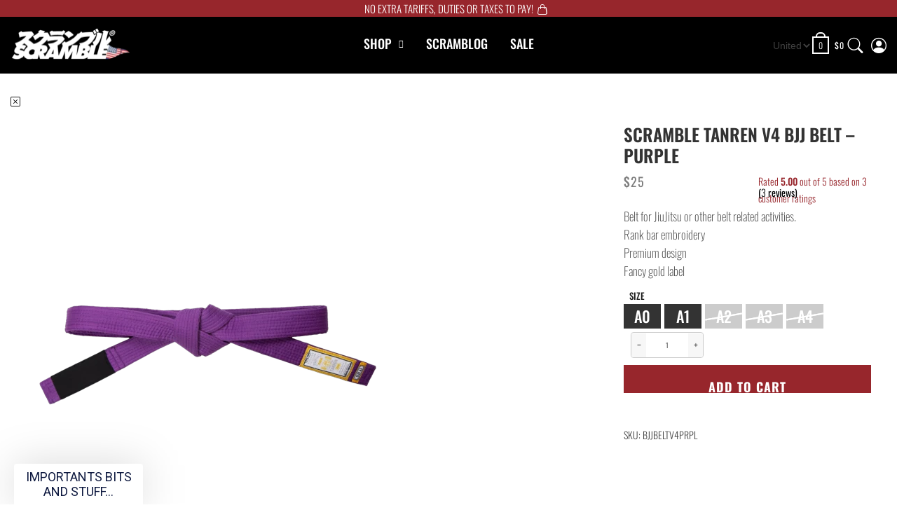

--- FILE ---
content_type: text/html; charset=UTF-8
request_url: https://scramblestuff.us/p/scramble-tanren-v4-bjj-belt-purple/
body_size: 58206
content:
<!DOCTYPE html><html lang="en-us"><head><meta charset="UTF-8"><meta name="viewport" content="width=device-width, initial-scale=1"><title>Scramble Tanren v4 BJJ Belt - Purple – Scramble Brand USA</title><link rel="stylesheet" media="print" onload="this.onload=null;this.media='all';" id="ao_optimized_gfonts" href="https://fonts.googleapis.com/css?family=Open+Sans%3A300%2C400%2C500%2C600%2C700%2C800&amp;display=swap"><link rel="preload" fetchpriority="high" href="https://d3k81ch9hvuctc.cloudfront.net/company/TAUNYL/images/dfc3f2f0-32a4-4790-b5f5-27632913bc66.png" as="image"><link rel="preload" fetchpriority="high" as="image" href="https://scrambleusa.b-cdn.net/wp-content/uploads/2019/06/BJJBELTV4PRPL-562x703.png" /><link rel="canonical" href="https://scramblestuff.us/p/scramble-tanren-v4-bjj-belt-purple/" /><meta name="description" content="Belt for JiuJitsu or other belt related activities. Rank bar embroidery Premium design Fancy gold label…" /><meta property="og:type" content="product" /><meta property="og:locale" content="en_US" /><meta property="og:site_name" content="Scramble Brand USA" /><meta property="og:title" content="Scramble Tanren v4 BJJ Belt - Purple – Scramble Brand USA" /><meta property="og:description" content="Belt for JiuJitsu or other belt related activities. Rank bar embroidery Premium design Fancy gold label…" /><meta property="og:url" content="https://scramblestuff.us/p/scramble-tanren-v4-bjj-belt-purple/" /><meta property="og:image" content="https://scrambleusa.b-cdn.net/wp-content/uploads/2019/06/BJJBELTV4PRPL.png" /><meta property="og:image:width" content="1080" /><meta property="og:image:height" content="1350" /><meta property="article:published_time" content="2019-06-07" /><meta property="article:modified_time" content="2025-12-16" /><meta name="twitter:card" content="summary_large_image" /><meta name="twitter:title" content="Scramble Tanren v4 BJJ Belt - Purple – Scramble Brand USA" /><meta name="twitter:description" content="Belt for JiuJitsu or other belt related activities. Rank bar embroidery Premium design Fancy gold label…" /><meta name="twitter:image" content="https://scrambleusa.b-cdn.net/wp-content/uploads/2019/06/BJJBELTV4PRPL.png" /> <script type="application/ld+json">{"@context":"https://schema.org","@graph":[{"@type":"WebSite","@id":"https://scramblestuff.us/#/schema/WebSite","url":"https://scramblestuff.us/","name":"Scramble Brand USA","description":"Martial Arts Lifestyle","inLanguage":"en-US","potentialAction":{"@type":"SearchAction","target":{"@type":"EntryPoint","urlTemplate":"https://scramblestuff.us/search/{search_term_string}/"},"query-input":"required name=search_term_string"},"publisher":{"@type":"Organization","@id":"https://scramblestuff.us/#/schema/Organization","name":"Scramble Brand USA","url":"https://scramblestuff.us/","logo":{"@type":"ImageObject","url":"https://scrambleusa.b-cdn.net/wp-content/uploads/2023/05/scramble-us-2-1.png","contentUrl":"https://scrambleusa.b-cdn.net/wp-content/uploads/2023/05/scramble-us-2-1.png","width":170,"height":46,"contentSize":"13464"}}},{"@type":"WebPage","@id":"https://scramblestuff.us/p/scramble-tanren-v4-bjj-belt-purple/","url":"https://scramblestuff.us/p/scramble-tanren-v4-bjj-belt-purple/","name":"Scramble Tanren v4 BJJ Belt - Purple – Scramble Brand USA","description":"Belt for JiuJitsu or other belt related activities. Rank bar embroidery Premium design Fancy gold label…","inLanguage":"en-US","isPartOf":{"@id":"https://scramblestuff.us/#/schema/WebSite"},"breadcrumb":{"@type":"BreadcrumbList","@id":"https://scramblestuff.us/#/schema/BreadcrumbList","itemListElement":[{"@type":"ListItem","position":1,"item":"https://scramblestuff.us/","name":"Scramble Brand USA"},{"@type":"ListItem","position":2,"item":"https://scramblestuff.us/shop/","name":"Shop"},{"@type":"ListItem","position":3,"name":"Scramble Tanren v4 BJJ Belt - Purple"}]},"potentialAction":{"@type":"ReadAction","target":"https://scramblestuff.us/p/scramble-tanren-v4-bjj-belt-purple/"},"datePublished":"2019-06-07","dateModified":"2025-12-16"}]}</script>  <script defer id="pys-version-script" src="[data-uri]"></script> <link rel='dns-prefetch' href='//static.klaviyo.com' /><link rel='dns-prefetch' href='//maps.googleapis.com' /><link rel='dns-prefetch' href='//www.googletagmanager.com' /><link rel='dns-prefetch' href='//code.jquery.com' /><link href='https://fonts.gstatic.com' crossorigin='anonymous' rel='preconnect' /><link rel="alternate" title="oEmbed (JSON)" type="application/json+oembed" href="https://scramblestuff.us/wp-json/oembed/1.0/embed?url=https%3A%2F%2Fscramblestuff.us%2Fp%2Fscramble-tanren-v4-bjj-belt-purple%2F" /><link rel="alternate" title="oEmbed (XML)" type="text/xml+oembed" href="https://scramblestuff.us/wp-json/oembed/1.0/embed?url=https%3A%2F%2Fscramblestuff.us%2Fp%2Fscramble-tanren-v4-bjj-belt-purple%2F&#038;format=xml" /><style id='wp-img-auto-sizes-contain-inline-css' >img:is([sizes=auto i],[sizes^="auto," i]){contain-intrinsic-size:3000px 1500px}
/*# sourceURL=wp-img-auto-sizes-contain-inline-css */</style><link rel='stylesheet' id='font-awesome-css' href='https://scrambleusa.b-cdn.net/wp-content/plugins/load-more-products-for-woocommerce/berocket/assets/css/font-awesome.min.css?ver=6.9'  media='all' /><style id='font-awesome-inline-css' >[data-font="FontAwesome"]:before {font-family: 'FontAwesome' !important;content: attr(data-icon) !important;speak: none !important;font-weight: normal !important;font-variant: normal !important;text-transform: none !important;line-height: 1 !important;font-style: normal !important;-webkit-font-smoothing: antialiased !important;-moz-osx-font-smoothing: grayscale !important;}
/*# sourceURL=font-awesome-inline-css */</style><link rel='stylesheet' id='twbbwg-global-css' href='https://scrambleusa.b-cdn.net/wp-content/plugins/photo-gallery/booster/assets/css/global.css?ver=1.0.0'  media='all' /><link rel='stylesheet' id='berocket_aapf_widget-style-css' href='https://scrambleusa.b-cdn.net/wp-content/plugins/woocommerce-ajax-filters/assets/frontend/css/fullmain.min.css?ver=1.6.9.4'  media='all' /><link rel='stylesheet' id='sbi_styles-css' href='https://scrambleusa.b-cdn.net/wp-content/plugins/instagram-feed/css/sbi-styles.min.css?ver=6.10.0'  media='all' /><link rel='stylesheet' id='wp-block-library-css' href='https://scrambleusa.b-cdn.net/wp-includes/css/dist/block-library/style.min.css?ver=6.9'  media='all' /><style id='wp-block-image-inline-css' >.wp-block-image>a,.wp-block-image>figure>a{display:inline-block}.wp-block-image img{box-sizing:border-box;height:auto;max-width:100%;vertical-align:bottom}@media not (prefers-reduced-motion){.wp-block-image img.hide{visibility:hidden}.wp-block-image img.show{animation:show-content-image .4s}}.wp-block-image[style*=border-radius] img,.wp-block-image[style*=border-radius]>a{border-radius:inherit}.wp-block-image.has-custom-border img{box-sizing:border-box}.wp-block-image.aligncenter{text-align:center}.wp-block-image.alignfull>a,.wp-block-image.alignwide>a{width:100%}.wp-block-image.alignfull img,.wp-block-image.alignwide img{height:auto;width:100%}.wp-block-image .aligncenter,.wp-block-image .alignleft,.wp-block-image .alignright,.wp-block-image.aligncenter,.wp-block-image.alignleft,.wp-block-image.alignright{display:table}.wp-block-image .aligncenter>figcaption,.wp-block-image .alignleft>figcaption,.wp-block-image .alignright>figcaption,.wp-block-image.aligncenter>figcaption,.wp-block-image.alignleft>figcaption,.wp-block-image.alignright>figcaption{caption-side:bottom;display:table-caption}.wp-block-image .alignleft{float:left;margin:.5em 1em .5em 0}.wp-block-image .alignright{float:right;margin:.5em 0 .5em 1em}.wp-block-image .aligncenter{margin-left:auto;margin-right:auto}.wp-block-image :where(figcaption){margin-bottom:1em;margin-top:.5em}.wp-block-image.is-style-circle-mask img{border-radius:9999px}@supports ((-webkit-mask-image:none) or (mask-image:none)) or (-webkit-mask-image:none){.wp-block-image.is-style-circle-mask img{border-radius:0;-webkit-mask-image:url('data:image/svg+xml;utf8,<svg viewBox="0 0 100 100" xmlns="http://www.w3.org/2000/svg"><circle cx="50" cy="50" r="50"/></svg>');mask-image:url('data:image/svg+xml;utf8,<svg viewBox="0 0 100 100" xmlns="http://www.w3.org/2000/svg"><circle cx="50" cy="50" r="50"/></svg>');mask-mode:alpha;-webkit-mask-position:center;mask-position:center;-webkit-mask-repeat:no-repeat;mask-repeat:no-repeat;-webkit-mask-size:contain;mask-size:contain}}:root :where(.wp-block-image.is-style-rounded img,.wp-block-image .is-style-rounded img){border-radius:9999px}.wp-block-image figure{margin:0}.wp-lightbox-container{display:flex;flex-direction:column;position:relative}.wp-lightbox-container img{cursor:zoom-in}.wp-lightbox-container img:hover+button{opacity:1}.wp-lightbox-container button{align-items:center;backdrop-filter:blur(16px) saturate(180%);background-color:#5a5a5a40;border:none;border-radius:4px;cursor:zoom-in;display:flex;height:20px;justify-content:center;opacity:0;padding:0;position:absolute;right:16px;text-align:center;top:16px;width:20px;z-index:100}@media not (prefers-reduced-motion){.wp-lightbox-container button{transition:opacity .2s ease}}.wp-lightbox-container button:focus-visible{outline:3px auto #5a5a5a40;outline:3px auto -webkit-focus-ring-color;outline-offset:3px}.wp-lightbox-container button:hover{cursor:pointer;opacity:1}.wp-lightbox-container button:focus{opacity:1}.wp-lightbox-container button:focus,.wp-lightbox-container button:hover,.wp-lightbox-container button:not(:hover):not(:active):not(.has-background){background-color:#5a5a5a40;border:none}.wp-lightbox-overlay{box-sizing:border-box;cursor:zoom-out;height:100vh;left:0;overflow:hidden;position:fixed;top:0;visibility:hidden;width:100%;z-index:100000}.wp-lightbox-overlay .close-button{align-items:center;cursor:pointer;display:flex;justify-content:center;min-height:40px;min-width:40px;padding:0;position:absolute;right:calc(env(safe-area-inset-right) + 16px);top:calc(env(safe-area-inset-top) + 16px);z-index:5000000}.wp-lightbox-overlay .close-button:focus,.wp-lightbox-overlay .close-button:hover,.wp-lightbox-overlay .close-button:not(:hover):not(:active):not(.has-background){background:none;border:none}.wp-lightbox-overlay .lightbox-image-container{height:var(--wp--lightbox-container-height);left:50%;overflow:hidden;position:absolute;top:50%;transform:translate(-50%,-50%);transform-origin:top left;width:var(--wp--lightbox-container-width);z-index:9999999999}.wp-lightbox-overlay .wp-block-image{align-items:center;box-sizing:border-box;display:flex;height:100%;justify-content:center;margin:0;position:relative;transform-origin:0 0;width:100%;z-index:3000000}.wp-lightbox-overlay .wp-block-image img{height:var(--wp--lightbox-image-height);min-height:var(--wp--lightbox-image-height);min-width:var(--wp--lightbox-image-width);width:var(--wp--lightbox-image-width)}.wp-lightbox-overlay .wp-block-image figcaption{display:none}.wp-lightbox-overlay button{background:none;border:none}.wp-lightbox-overlay .scrim{background-color:#fff;height:100%;opacity:.9;position:absolute;width:100%;z-index:2000000}.wp-lightbox-overlay.active{visibility:visible}@media not (prefers-reduced-motion){.wp-lightbox-overlay.active{animation:turn-on-visibility .25s both}.wp-lightbox-overlay.active img{animation:turn-on-visibility .35s both}.wp-lightbox-overlay.show-closing-animation:not(.active){animation:turn-off-visibility .35s both}.wp-lightbox-overlay.show-closing-animation:not(.active) img{animation:turn-off-visibility .25s both}.wp-lightbox-overlay.zoom.active{animation:none;opacity:1;visibility:visible}.wp-lightbox-overlay.zoom.active .lightbox-image-container{animation:lightbox-zoom-in .4s}.wp-lightbox-overlay.zoom.active .lightbox-image-container img{animation:none}.wp-lightbox-overlay.zoom.active .scrim{animation:turn-on-visibility .4s forwards}.wp-lightbox-overlay.zoom.show-closing-animation:not(.active){animation:none}.wp-lightbox-overlay.zoom.show-closing-animation:not(.active) .lightbox-image-container{animation:lightbox-zoom-out .4s}.wp-lightbox-overlay.zoom.show-closing-animation:not(.active) .lightbox-image-container img{animation:none}.wp-lightbox-overlay.zoom.show-closing-animation:not(.active) .scrim{animation:turn-off-visibility .4s forwards}}@keyframes show-content-image{0%{visibility:hidden}99%{visibility:hidden}to{visibility:visible}}@keyframes turn-on-visibility{0%{opacity:0}to{opacity:1}}@keyframes turn-off-visibility{0%{opacity:1;visibility:visible}99%{opacity:0;visibility:visible}to{opacity:0;visibility:hidden}}@keyframes lightbox-zoom-in{0%{transform:translate(calc((-100vw + var(--wp--lightbox-scrollbar-width))/2 + var(--wp--lightbox-initial-left-position)),calc(-50vh + var(--wp--lightbox-initial-top-position))) scale(var(--wp--lightbox-scale))}to{transform:translate(-50%,-50%) scale(1)}}@keyframes lightbox-zoom-out{0%{transform:translate(-50%,-50%) scale(1);visibility:visible}99%{visibility:visible}to{transform:translate(calc((-100vw + var(--wp--lightbox-scrollbar-width))/2 + var(--wp--lightbox-initial-left-position)),calc(-50vh + var(--wp--lightbox-initial-top-position))) scale(var(--wp--lightbox-scale));visibility:hidden}}
/*# sourceURL=https://scrambleusa.b-cdn.net/wp-includes/blocks/image/style.min.css */</style><style id='wp-block-columns-inline-css' >.wp-block-columns{box-sizing:border-box;display:flex;flex-wrap:wrap!important}@media (min-width:782px){.wp-block-columns{flex-wrap:nowrap!important}}.wp-block-columns{align-items:normal!important}.wp-block-columns.are-vertically-aligned-top{align-items:flex-start}.wp-block-columns.are-vertically-aligned-center{align-items:center}.wp-block-columns.are-vertically-aligned-bottom{align-items:flex-end}@media (max-width:781px){.wp-block-columns:not(.is-not-stacked-on-mobile)>.wp-block-column{flex-basis:100%!important}}@media (min-width:782px){.wp-block-columns:not(.is-not-stacked-on-mobile)>.wp-block-column{flex-basis:0;flex-grow:1}.wp-block-columns:not(.is-not-stacked-on-mobile)>.wp-block-column[style*=flex-basis]{flex-grow:0}}.wp-block-columns.is-not-stacked-on-mobile{flex-wrap:nowrap!important}.wp-block-columns.is-not-stacked-on-mobile>.wp-block-column{flex-basis:0;flex-grow:1}.wp-block-columns.is-not-stacked-on-mobile>.wp-block-column[style*=flex-basis]{flex-grow:0}:where(.wp-block-columns){margin-bottom:1.75em}:where(.wp-block-columns.has-background){padding:1.25em 2.375em}.wp-block-column{flex-grow:1;min-width:0;overflow-wrap:break-word;word-break:break-word}.wp-block-column.is-vertically-aligned-top{align-self:flex-start}.wp-block-column.is-vertically-aligned-center{align-self:center}.wp-block-column.is-vertically-aligned-bottom{align-self:flex-end}.wp-block-column.is-vertically-aligned-stretch{align-self:stretch}.wp-block-column.is-vertically-aligned-bottom,.wp-block-column.is-vertically-aligned-center,.wp-block-column.is-vertically-aligned-top{width:100%}
/*# sourceURL=https://scrambleusa.b-cdn.net/wp-includes/blocks/columns/style.min.css */</style><link rel='stylesheet' id='wc-blocks-style-css' href='https://scrambleusa.b-cdn.net/wp-content/plugins/woocommerce/assets/client/blocks/wc-blocks.css?ver=wc-10.4.3'  media='all' /><style id='global-styles-inline-css' >:root{--wp--preset--aspect-ratio--square: 1;--wp--preset--aspect-ratio--4-3: 4/3;--wp--preset--aspect-ratio--3-4: 3/4;--wp--preset--aspect-ratio--3-2: 3/2;--wp--preset--aspect-ratio--2-3: 2/3;--wp--preset--aspect-ratio--16-9: 16/9;--wp--preset--aspect-ratio--9-16: 9/16;--wp--preset--color--black: #000000;--wp--preset--color--cyan-bluish-gray: #abb8c3;--wp--preset--color--white: #ffffff;--wp--preset--color--pale-pink: #f78da7;--wp--preset--color--vivid-red: #cf2e2e;--wp--preset--color--luminous-vivid-orange: #ff6900;--wp--preset--color--luminous-vivid-amber: #fcb900;--wp--preset--color--light-green-cyan: #7bdcb5;--wp--preset--color--vivid-green-cyan: #00d084;--wp--preset--color--pale-cyan-blue: #8ed1fc;--wp--preset--color--vivid-cyan-blue: #0693e3;--wp--preset--color--vivid-purple: #9b51e0;--wp--preset--gradient--vivid-cyan-blue-to-vivid-purple: linear-gradient(135deg,rgb(6,147,227) 0%,rgb(155,81,224) 100%);--wp--preset--gradient--light-green-cyan-to-vivid-green-cyan: linear-gradient(135deg,rgb(122,220,180) 0%,rgb(0,208,130) 100%);--wp--preset--gradient--luminous-vivid-amber-to-luminous-vivid-orange: linear-gradient(135deg,rgb(252,185,0) 0%,rgb(255,105,0) 100%);--wp--preset--gradient--luminous-vivid-orange-to-vivid-red: linear-gradient(135deg,rgb(255,105,0) 0%,rgb(207,46,46) 100%);--wp--preset--gradient--very-light-gray-to-cyan-bluish-gray: linear-gradient(135deg,rgb(238,238,238) 0%,rgb(169,184,195) 100%);--wp--preset--gradient--cool-to-warm-spectrum: linear-gradient(135deg,rgb(74,234,220) 0%,rgb(151,120,209) 20%,rgb(207,42,186) 40%,rgb(238,44,130) 60%,rgb(251,105,98) 80%,rgb(254,248,76) 100%);--wp--preset--gradient--blush-light-purple: linear-gradient(135deg,rgb(255,206,236) 0%,rgb(152,150,240) 100%);--wp--preset--gradient--blush-bordeaux: linear-gradient(135deg,rgb(254,205,165) 0%,rgb(254,45,45) 50%,rgb(107,0,62) 100%);--wp--preset--gradient--luminous-dusk: linear-gradient(135deg,rgb(255,203,112) 0%,rgb(199,81,192) 50%,rgb(65,88,208) 100%);--wp--preset--gradient--pale-ocean: linear-gradient(135deg,rgb(255,245,203) 0%,rgb(182,227,212) 50%,rgb(51,167,181) 100%);--wp--preset--gradient--electric-grass: linear-gradient(135deg,rgb(202,248,128) 0%,rgb(113,206,126) 100%);--wp--preset--gradient--midnight: linear-gradient(135deg,rgb(2,3,129) 0%,rgb(40,116,252) 100%);--wp--preset--font-size--small: 13px;--wp--preset--font-size--medium: 20px;--wp--preset--font-size--large: 36px;--wp--preset--font-size--x-large: 42px;--wp--preset--spacing--20: 0.44rem;--wp--preset--spacing--30: 0.67rem;--wp--preset--spacing--40: 1rem;--wp--preset--spacing--50: 1.5rem;--wp--preset--spacing--60: 2.25rem;--wp--preset--spacing--70: 3.38rem;--wp--preset--spacing--80: 5.06rem;--wp--preset--shadow--natural: 6px 6px 9px rgba(0, 0, 0, 0.2);--wp--preset--shadow--deep: 12px 12px 50px rgba(0, 0, 0, 0.4);--wp--preset--shadow--sharp: 6px 6px 0px rgba(0, 0, 0, 0.2);--wp--preset--shadow--outlined: 6px 6px 0px -3px rgb(255, 255, 255), 6px 6px rgb(0, 0, 0);--wp--preset--shadow--crisp: 6px 6px 0px rgb(0, 0, 0);}:where(.is-layout-flex){gap: 0.5em;}:where(.is-layout-grid){gap: 0.5em;}body .is-layout-flex{display: flex;}.is-layout-flex{flex-wrap: wrap;align-items: center;}.is-layout-flex > :is(*, div){margin: 0;}body .is-layout-grid{display: grid;}.is-layout-grid > :is(*, div){margin: 0;}:where(.wp-block-columns.is-layout-flex){gap: 2em;}:where(.wp-block-columns.is-layout-grid){gap: 2em;}:where(.wp-block-post-template.is-layout-flex){gap: 1.25em;}:where(.wp-block-post-template.is-layout-grid){gap: 1.25em;}.has-black-color{color: var(--wp--preset--color--black) !important;}.has-cyan-bluish-gray-color{color: var(--wp--preset--color--cyan-bluish-gray) !important;}.has-white-color{color: var(--wp--preset--color--white) !important;}.has-pale-pink-color{color: var(--wp--preset--color--pale-pink) !important;}.has-vivid-red-color{color: var(--wp--preset--color--vivid-red) !important;}.has-luminous-vivid-orange-color{color: var(--wp--preset--color--luminous-vivid-orange) !important;}.has-luminous-vivid-amber-color{color: var(--wp--preset--color--luminous-vivid-amber) !important;}.has-light-green-cyan-color{color: var(--wp--preset--color--light-green-cyan) !important;}.has-vivid-green-cyan-color{color: var(--wp--preset--color--vivid-green-cyan) !important;}.has-pale-cyan-blue-color{color: var(--wp--preset--color--pale-cyan-blue) !important;}.has-vivid-cyan-blue-color{color: var(--wp--preset--color--vivid-cyan-blue) !important;}.has-vivid-purple-color{color: var(--wp--preset--color--vivid-purple) !important;}.has-black-background-color{background-color: var(--wp--preset--color--black) !important;}.has-cyan-bluish-gray-background-color{background-color: var(--wp--preset--color--cyan-bluish-gray) !important;}.has-white-background-color{background-color: var(--wp--preset--color--white) !important;}.has-pale-pink-background-color{background-color: var(--wp--preset--color--pale-pink) !important;}.has-vivid-red-background-color{background-color: var(--wp--preset--color--vivid-red) !important;}.has-luminous-vivid-orange-background-color{background-color: var(--wp--preset--color--luminous-vivid-orange) !important;}.has-luminous-vivid-amber-background-color{background-color: var(--wp--preset--color--luminous-vivid-amber) !important;}.has-light-green-cyan-background-color{background-color: var(--wp--preset--color--light-green-cyan) !important;}.has-vivid-green-cyan-background-color{background-color: var(--wp--preset--color--vivid-green-cyan) !important;}.has-pale-cyan-blue-background-color{background-color: var(--wp--preset--color--pale-cyan-blue) !important;}.has-vivid-cyan-blue-background-color{background-color: var(--wp--preset--color--vivid-cyan-blue) !important;}.has-vivid-purple-background-color{background-color: var(--wp--preset--color--vivid-purple) !important;}.has-black-border-color{border-color: var(--wp--preset--color--black) !important;}.has-cyan-bluish-gray-border-color{border-color: var(--wp--preset--color--cyan-bluish-gray) !important;}.has-white-border-color{border-color: var(--wp--preset--color--white) !important;}.has-pale-pink-border-color{border-color: var(--wp--preset--color--pale-pink) !important;}.has-vivid-red-border-color{border-color: var(--wp--preset--color--vivid-red) !important;}.has-luminous-vivid-orange-border-color{border-color: var(--wp--preset--color--luminous-vivid-orange) !important;}.has-luminous-vivid-amber-border-color{border-color: var(--wp--preset--color--luminous-vivid-amber) !important;}.has-light-green-cyan-border-color{border-color: var(--wp--preset--color--light-green-cyan) !important;}.has-vivid-green-cyan-border-color{border-color: var(--wp--preset--color--vivid-green-cyan) !important;}.has-pale-cyan-blue-border-color{border-color: var(--wp--preset--color--pale-cyan-blue) !important;}.has-vivid-cyan-blue-border-color{border-color: var(--wp--preset--color--vivid-cyan-blue) !important;}.has-vivid-purple-border-color{border-color: var(--wp--preset--color--vivid-purple) !important;}.has-vivid-cyan-blue-to-vivid-purple-gradient-background{background: var(--wp--preset--gradient--vivid-cyan-blue-to-vivid-purple) !important;}.has-light-green-cyan-to-vivid-green-cyan-gradient-background{background: var(--wp--preset--gradient--light-green-cyan-to-vivid-green-cyan) !important;}.has-luminous-vivid-amber-to-luminous-vivid-orange-gradient-background{background: var(--wp--preset--gradient--luminous-vivid-amber-to-luminous-vivid-orange) !important;}.has-luminous-vivid-orange-to-vivid-red-gradient-background{background: var(--wp--preset--gradient--luminous-vivid-orange-to-vivid-red) !important;}.has-very-light-gray-to-cyan-bluish-gray-gradient-background{background: var(--wp--preset--gradient--very-light-gray-to-cyan-bluish-gray) !important;}.has-cool-to-warm-spectrum-gradient-background{background: var(--wp--preset--gradient--cool-to-warm-spectrum) !important;}.has-blush-light-purple-gradient-background{background: var(--wp--preset--gradient--blush-light-purple) !important;}.has-blush-bordeaux-gradient-background{background: var(--wp--preset--gradient--blush-bordeaux) !important;}.has-luminous-dusk-gradient-background{background: var(--wp--preset--gradient--luminous-dusk) !important;}.has-pale-ocean-gradient-background{background: var(--wp--preset--gradient--pale-ocean) !important;}.has-electric-grass-gradient-background{background: var(--wp--preset--gradient--electric-grass) !important;}.has-midnight-gradient-background{background: var(--wp--preset--gradient--midnight) !important;}.has-small-font-size{font-size: var(--wp--preset--font-size--small) !important;}.has-medium-font-size{font-size: var(--wp--preset--font-size--medium) !important;}.has-large-font-size{font-size: var(--wp--preset--font-size--large) !important;}.has-x-large-font-size{font-size: var(--wp--preset--font-size--x-large) !important;}
:where(.wp-block-columns.is-layout-flex){gap: 2em;}:where(.wp-block-columns.is-layout-grid){gap: 2em;}
/*# sourceURL=global-styles-inline-css */</style><style id='core-block-supports-inline-css' >.wp-container-core-columns-is-layout-9d6595d7{flex-wrap:nowrap;}
/*# sourceURL=core-block-supports-inline-css */</style><style id='classic-theme-styles-inline-css' >/*! This file is auto-generated */
.wp-block-button__link{color:#fff;background-color:#32373c;border-radius:9999px;box-shadow:none;text-decoration:none;padding:calc(.667em + 2px) calc(1.333em + 2px);font-size:1.125em}.wp-block-file__button{background:#32373c;color:#fff;text-decoration:none}
/*# sourceURL=https://scrambleusa.b-cdn.net/wp-includes/css/classic-themes.min.css */</style><link rel='stylesheet' id='editorskit-frontend-css' href='https://scrambleusa.b-cdn.net/wp-content/plugins/block-options/build/style.build.css?ver=new'  media='all' /><link rel='stylesheet' id='cr-frontend-css-css' href='https://scrambleusa.b-cdn.net/wp-content/plugins/customer-reviews-woocommerce/css/frontend.css?ver=5.94.0'  media='all' /><link rel='stylesheet' id='bwg_fonts-css' href='https://scrambleusa.b-cdn.net/wp-content/plugins/photo-gallery/css/bwg-fonts/fonts.css?ver=0.0.1'  media='all' /><link rel='stylesheet' id='sumoselect-css' href='https://scrambleusa.b-cdn.net/wp-content/plugins/photo-gallery/css/sumoselect.min.css?ver=3.4.6'  media='all' /><link rel='stylesheet' id='mCustomScrollbar-css' href='https://scrambleusa.b-cdn.net/wp-content/plugins/photo-gallery/css/jquery.mCustomScrollbar.min.css?ver=3.1.5'  media='all' /><link rel='stylesheet' id='bwg_frontend-css' href='https://scrambleusa.b-cdn.net/wp-content/plugins/photo-gallery/css/styles.min.css?ver=1.8.35'  media='all' /><link rel='stylesheet' id='select2-css' href='https://scrambleusa.b-cdn.net/wp-content/plugins/woocommerce-ajax-filters/assets/frontend/css/select2.min.css?ver=6.9'  media='all' /><link rel='stylesheet' id='pswp-css-css' href='https://scrambleusa.b-cdn.net/wp-content/plugins/scramblestuff/pswp/photoswipe.css?ver=6.9'  media='all' /><link rel='stylesheet' id='white_theme-css' href='https://scrambleusa.b-cdn.net/wp-content/plugins/scramblestuff/pswp/white-skin/skin.css?ver=6.9'  media='all' /><link rel='stylesheet' id='slick-css-css' href='https://scrambleusa.b-cdn.net/wp-content/plugins/scramblestuff/slick/slick.css?ver=6.9'  media='all' /><link rel='stylesheet' id='slick-theme-css' href='https://scrambleusa.b-cdn.net/wp-content/plugins/scramblestuff/slick/slick-theme.css?ver=6.9'  media='all' /><link rel='stylesheet' id='scr_gallery-css-css' href='https://scrambleusa.b-cdn.net/wp-content/plugins/scramblestuff/scr_gallery.css?ver=1.3'  media='all' /><link rel='stylesheet' id='woocommerce-layout-css' href='https://scrambleusa.b-cdn.net/wp-content/plugins/woocommerce/assets/css/woocommerce-layout.css?ver=10.4.3'  media='all' /><link rel='stylesheet' id='woocommerce-smallscreen-css' href='https://scrambleusa.b-cdn.net/wp-content/plugins/woocommerce/assets/css/woocommerce-smallscreen.css?ver=10.4.3'  media='only screen and (max-width: 768px)' /><link rel='stylesheet' id='woocommerce-general-css' href='https://scrambleusa.b-cdn.net/wp-content/plugins/woocommerce/assets/css/woocommerce.css?ver=10.4.3'  media='all' /><style id='woocommerce-inline-inline-css' >.woocommerce form .form-row .required { visibility: visible; }
/*# sourceURL=woocommerce-inline-inline-css */</style><link rel='stylesheet' id='ywgc-frontend-css' href='https://scrambleusa.b-cdn.net/wp-content/plugins/yith-woocommerce-gift-cards/assets/css/ywgc-frontend.css?ver=4.30.0'  media='all' /><style id='ywgc-frontend-inline-css' >.ywgc_apply_gift_card_button{
                        background-color:#448a85 !important;
                        color:#ffffff!important;
                    }
                    .ywgc_apply_gift_card_button:hover{
                        background-color:#4ac4aa!important;
                        color:#ffffff!important;
                    }
                    .ywgc_enter_code{
                        background-color:#ffffff;
                        color:#000000;
                    }
                    .ywgc_enter_code:hover{
                        background-color:#ffffff;
                        color: #000000;
                    }
                    .gift-cards-list button{
                        border: 1px solid #000000;
                    }
                    .selected_image_parent{
                        border: 2px dashed #000000 !important;
                    }
                    .ywgc-preset-image.selected_image_parent:after{
                        background-color: #000000;
                    }
                    .ywgc-predefined-amount-button.selected_button{
                        background-color: #000000;
                    }
                    .ywgc-on-sale-text{
                        color:#000000;
                    }
                    .ywgc-choose-image.ywgc-choose-template:hover{
                        background: rgba(0, 0, 0, 0.9);
                    }
                    .ywgc-choose-image.ywgc-choose-template{
                        background: rgba(0, 0, 0, 0.8);
                    }
                    .ui-datepicker a.ui-state-active, .ui-datepicker a.ui-state-hover {
                        background:#000000 !important;
                        color: white;
                    }
                    .ywgc-form-preview-separator{
                        background-color: #000000;
                    }
                    .ywgc-form-preview-amount{
                        color: #000000;
                    }
                    #ywgc-manual-amount{
                        border: 1px solid #000000;
                    }
                    .ywgc-template-categories a:hover,
                    .ywgc-template-categories a.ywgc-category-selected{
                        color: #000000;
                    }
                    .ywgc-design-list-modal .ywgc-preset-image:before {
                        background-color: #000000;
                    }
                    .ywgc-custom-upload-container-modal .ywgc-custom-design-modal-preview-close {
                        background-color: #000000;
                    }
           
/*# sourceURL=ywgc-frontend-inline-css */</style><link rel='stylesheet' id='jquery-ui-css-css' href='//code.jquery.com/ui/1.13.1/themes/smoothness/jquery-ui.css?ver=1'  media='all' /><link rel='stylesheet' id='dashicons-css' href='https://scrambleusa.b-cdn.net/wp-includes/css/dashicons.min.css?ver=6.9'  media='all' /><style id='dashicons-inline-css' >[data-font="Dashicons"]:before {font-family: 'Dashicons' !important;content: attr(data-icon) !important;speak: none !important;font-weight: normal !important;font-variant: normal !important;text-transform: none !important;line-height: 1 !important;font-style: normal !important;-webkit-font-smoothing: antialiased !important;-moz-osx-font-smoothing: grayscale !important;}
/*# sourceURL=dashicons-inline-css */</style><link rel='stylesheet' id='dgwt-wcas-style-css' href='https://scrambleusa.b-cdn.net/wp-content/plugins/ajax-search-for-woocommerce/assets/css/style.min.css?ver=1.32.1'  media='all' /><link rel='stylesheet' id='bootstrap-css' href='https://scrambleusa.b-cdn.net/wp-content/themes/shapely/assets/css/bootstrap.min.css?ver=6.9'  media='all' /><link rel='stylesheet' id='shapely-style-css' href='https://scrambleusa.b-cdn.net/wp-content/themes/shapely/style.css?ver=6.3.6'  media='all' /><link rel='stylesheet' id='photoswipe-css' href='https://scrambleusa.b-cdn.net/wp-content/plugins/woocommerce/assets/css/photoswipe/photoswipe.min.css?ver=10.4.3'  media='all' /><link rel='stylesheet' id='photoswipe-default-skin-css' href='https://scrambleusa.b-cdn.net/wp-content/plugins/woocommerce/assets/css/photoswipe/default-skin/default-skin.min.css?ver=10.4.3'  media='all' /><link rel='stylesheet' id='woo_discount_pro_style-css' href='https://scrambleusa.b-cdn.net/wp-content/plugins/woo-discount-rules-pro/Assets/Css/awdr_style.css?ver=2.6.13'  media='all' /> <script defer id="jquery-core-js-extra" src="[data-uri]"></script> <script  src="//scrambleusa.b-cdn.net/wp-includes/js/jquery/jquery.min.js?ver=3.7.1" id="jquery-core-js"></script> <script defer  src="//scrambleusa.b-cdn.net/wp-includes/js/jquery/jquery-migrate.min.js?ver=3.4.1" id="jquery-migrate-js"></script> <script defer  src="//scrambleusa.b-cdn.net/wp-content/cache/autoptimize/autoptimize_single_3fb461c1b082f494c9e0eaaafcf8bd72.php?ver=1.2.2" id="twbbwg-circle-js"></script> <script defer id="twbbwg-global-js-extra" src="[data-uri]"></script> <script defer  src="//scrambleusa.b-cdn.net/wp-content/cache/autoptimize/autoptimize_single_2c7284f4ed47a54704650cdd9a1d5ffb.php?ver=1.0.0" id="twbbwg-global-js"></script> <script  id="gtmkit-js-before" data-cfasync="false" data-nowprocket="" data-cookieconsent="ignore">window.gtmkit_settings = {"datalayer_name":"dataLayer","console_log":false,"wc":{"use_sku":true,"pid_prefix":"","add_shipping_info":{"config":1},"add_payment_info":{"config":1},"view_item":{"config":0},"view_item_list":{"config":0},"wishlist":false,"css_selectors":{"product_list_select_item":".products .product:not(.product-category) a:not(.add_to_cart_button.ajax_add_to_cart,.add_to_wishlist),.wc-block-grid__products li:not(.product-category) a:not(.add_to_cart_button.ajax_add_to_cart,.add_to_wishlist),.woocommerce-grouped-product-list-item__label a:not(.add_to_wishlist)","product_list_element":".product,.wc-block-grid__product","product_list_exclude":"","product_list_add_to_cart":".add_to_cart_button.ajax_add_to_cart:not(.single_add_to_cart_button)"},"text":{"wp-block-handpicked-products":"Handpicked Products","wp-block-product-best-sellers":"Best Sellers","wp-block-product-category":"Product Category","wp-block-product-new":"New Products","wp-block-product-on-sale":"Products On Sale","wp-block-products-by-attribute":"Products By Attribute","wp-block-product-tag":"Product Tag","wp-block-product-top-rated":"Top Rated Products","shipping-tier-not-found":"Shipping tier not found","payment-method-not-found":"Payment method not found"}}};
		window.gtmkit_data = {"wc":{"currency":"USD","is_cart":false,"is_checkout":false,"blocks":{}}};
		window.dataLayer = window.dataLayer || [];
				
//# sourceURL=gtmkit-js-before</script> <script defer  src="//scrambleusa.b-cdn.net/wp-content/plugins/photo-gallery/js/jquery.lazy.min.js?ver=1.8.35" id="bwg_lazyload-js"></script> <script defer  src="//scrambleusa.b-cdn.net/wp-content/plugins/photo-gallery/js/jquery.sumoselect.min.js?ver=3.4.6" id="sumoselect-js"></script> <script defer  src="//scrambleusa.b-cdn.net/wp-content/plugins/photo-gallery/js/tocca.min.js?ver=2.0.9" id="bwg_mobile-js"></script> <script defer  src="//scrambleusa.b-cdn.net/wp-content/plugins/photo-gallery/js/jquery.mCustomScrollbar.concat.min.js?ver=3.1.5" id="mCustomScrollbar-js"></script> <script defer  src="//scrambleusa.b-cdn.net/wp-content/plugins/photo-gallery/js/jquery.fullscreen.min.js?ver=0.6.0" id="jquery-fullscreen-js"></script> <script defer id="bwg_frontend-js-extra" src="[data-uri]"></script> <script defer  src="//scrambleusa.b-cdn.net/wp-content/plugins/photo-gallery/js/scripts.min.js?ver=1.8.35" id="bwg_frontend-js"></script> <script defer  src="//scrambleusa.b-cdn.net/wp-content/plugins/scramblestuff/js/select2.min.js?ver=6.9" id="select2_js-js"></script> <script defer  src="//scrambleusa.b-cdn.net/wp-content/plugins/woocommerce/assets/js/jquery-blockui/jquery.blockUI.min.js?ver=2.7.0-wc.10.4.3" id="wc-jquery-blockui-js" data-wp-strategy="defer"></script> <script defer id="wc-add-to-cart-js-extra" src="[data-uri]"></script> <script  src="//scrambleusa.b-cdn.net/wp-content/plugins/woocommerce/assets/js/frontend/add-to-cart.min.js?ver=10.4.3" id="wc-add-to-cart-js" defer="defer" data-wp-strategy="defer"></script> <script defer id="wc-single-product-js-extra" src="[data-uri]"></script> <script  src="//scrambleusa.b-cdn.net/wp-content/plugins/woocommerce/assets/js/frontend/single-product.min.js?ver=10.4.3" id="wc-single-product-js" defer="defer" data-wp-strategy="defer"></script> <script defer  src="//scrambleusa.b-cdn.net/wp-content/plugins/woocommerce/assets/js/js-cookie/js.cookie.min.js?ver=2.1.4-wc.10.4.3" id="wc-js-cookie-js" data-wp-strategy="defer"></script> <script  id="gtmkit-container-js-after" data-cfasync="false" data-nowprocket="" data-cookieconsent="ignore">/* Google Tag Manager */
(function(w,d,s,l,i){w[l]=w[l]||[];w[l].push({'gtm.start':
new Date().getTime(),event:'gtm.js'});var f=d.getElementsByTagName(s)[0],
j=d.createElement(s),dl=l!='dataLayer'?'&l='+l:'';j.async=true;j.src=
'https://www.googletagmanager.com/gtm.js?id='+i+dl;f.parentNode.insertBefore(j,f);
})(window,document,'script','dataLayer','GTM-MX557MTP');
/* End Google Tag Manager */

//# sourceURL=gtmkit-container-js-after</script> <script  src="//scrambleusa.b-cdn.net/wp-content/cache/autoptimize/autoptimize_single_cce28c102c8601fc03b9919d80b075c2.php?ver=2.6.0" id="gtmkit-woocommerce-js" defer="defer" data-wp-strategy="defer"></script> <script  id="gtmkit-datalayer-js-before" data-cfasync="false" data-nowprocket="" data-cookieconsent="ignore">const gtmkit_dataLayer_content = {"pageType":"product-page","productType":"variable","event":"view_item","ecommerce":{"items":[{"id":"BJJBELTV4PRPL","item_id":"BJJBELTV4PRPL","item_name":"Scramble Tanren v4 BJJ Belt - Purple","currency":"USD","price":24.99,"item_brand":"","google_business_vertical":"retail","item_category":"FIGHT WEAR","item_category2":"BJJ BELTS"}],"value":24.99,"currency":"USD"}};
dataLayer.push( gtmkit_dataLayer_content );

//# sourceURL=gtmkit-datalayer-js-before</script> <script  src="//scrambleusa.b-cdn.net/wp-content/plugins/woocommerce/assets/js/flexslider/jquery.flexslider.min.js?ver=2.7.2-wc.10.4.3" id="wc-flexslider-js" defer="defer" data-wp-strategy="defer"></script> <script defer  src="//scrambleusa.b-cdn.net/wp-content/cache/autoptimize/autoptimize_single_9358aecaed806fbf82addda6bbd5206c.php?ver=6.9" id="wdm-mm-toggle-js"></script> <script  src="//scrambleusa.b-cdn.net/wp-content/plugins/woocommerce/assets/js/photoswipe/photoswipe.min.js?ver=4.1.1-wc.10.4.3" id="wc-photoswipe-js" defer="defer" data-wp-strategy="defer"></script> <script  src="//scrambleusa.b-cdn.net/wp-content/plugins/woocommerce/assets/js/photoswipe/photoswipe-ui-default.min.js?ver=4.1.1-wc.10.4.3" id="wc-photoswipe-ui-default-js" defer="defer" data-wp-strategy="defer"></script> <script defer  src="//scrambleusa.b-cdn.net/wp-content/plugins/pixelyoursite/dist/scripts/jquery.bind-first-0.2.3.min.js?ver=0.2.3" id="jquery-bind-first-js"></script> <script defer  src="//scrambleusa.b-cdn.net/wp-content/plugins/pixelyoursite/dist/scripts/js.cookie-2.1.3.min.js?ver=2.1.3" id="js-cookie-pys-js"></script> <script defer  src="//scrambleusa.b-cdn.net/wp-content/plugins/pixelyoursite/dist/scripts/tld.min.js?ver=2.3.1" id="js-tld-js"></script> <script  id="pys-js-extra">var pysOptions = {"staticEvents":{"facebook":{"woo_view_content":[{"delay":0,"type":"static","name":"ViewContent","pixelIds":["585512821815847"],"eventID":"6cc37374-28ec-411f-958b-56fdab24e08f","params":{"content_ids":["BJJBELTV4PRPL"],"content_type":"product_group","content_name":"Scramble Tanren v4 BJJ Belt - Purple","category_name":"FIGHT WEAR, BJJ BELTS","value":"25","currency":"USD","contents":[{"id":"BJJBELTV4PRPL","quantity":1}],"product_price":"25","page_title":"Scramble Tanren v4 BJJ Belt - Purple","post_type":"product","post_id":8860,"plugin":"PixelYourSite","user_role":"guest","event_url":"scramblestuff.us/p/scramble-tanren-v4-bjj-belt-purple/"},"e_id":"woo_view_content","ids":[],"hasTimeWindow":false,"timeWindow":0,"woo_order":"","edd_order":""}],"init_event":[{"delay":0,"type":"static","ajaxFire":false,"name":"PageView","pixelIds":["585512821815847"],"eventID":"f8a5fdcb-39db-48f9-8b34-cadc2375fcf4","params":{"page_title":"Scramble Tanren v4 BJJ Belt - Purple","post_type":"product","post_id":8860,"plugin":"PixelYourSite","user_role":"guest","event_url":"scramblestuff.us/p/scramble-tanren-v4-bjj-belt-purple/"},"e_id":"init_event","ids":[],"hasTimeWindow":false,"timeWindow":0,"woo_order":"","edd_order":""}]}},"dynamicEvents":[],"triggerEvents":[],"triggerEventTypes":[],"facebook":{"pixelIds":["585512821815847"],"advancedMatching":[],"advancedMatchingEnabled":false,"removeMetadata":false,"wooVariableAsSimple":false,"serverApiEnabled":true,"wooCRSendFromServer":false,"send_external_id":null,"enabled_medical":false,"do_not_track_medical_param":["event_url","post_title","page_title","landing_page","content_name","categories","category_name","tags"],"meta_ldu":false},"debug":"","siteUrl":"https://scramblestuff.us","ajaxUrl":"https://scramblestuff.us/wp-admin/admin-ajax.php","ajax_event":"d0929b7a01","enable_remove_download_url_param":"1","cookie_duration":"7","last_visit_duration":"60","enable_success_send_form":"","ajaxForServerEvent":"1","ajaxForServerStaticEvent":"1","useSendBeacon":"1","send_external_id":"1","external_id_expire":"180","track_cookie_for_subdomains":"1","google_consent_mode":"1","gdpr":{"ajax_enabled":false,"all_disabled_by_api":false,"facebook_disabled_by_api":false,"analytics_disabled_by_api":false,"google_ads_disabled_by_api":false,"pinterest_disabled_by_api":false,"bing_disabled_by_api":false,"reddit_disabled_by_api":false,"externalID_disabled_by_api":false,"facebook_prior_consent_enabled":true,"analytics_prior_consent_enabled":true,"google_ads_prior_consent_enabled":null,"pinterest_prior_consent_enabled":true,"bing_prior_consent_enabled":true,"cookiebot_integration_enabled":false,"cookiebot_facebook_consent_category":"marketing","cookiebot_analytics_consent_category":"statistics","cookiebot_tiktok_consent_category":"marketing","cookiebot_google_ads_consent_category":"marketing","cookiebot_pinterest_consent_category":"marketing","cookiebot_bing_consent_category":"marketing","consent_magic_integration_enabled":false,"real_cookie_banner_integration_enabled":false,"cookie_notice_integration_enabled":false,"cookie_law_info_integration_enabled":false,"analytics_storage":{"enabled":true,"value":"granted","filter":false},"ad_storage":{"enabled":true,"value":"granted","filter":false},"ad_user_data":{"enabled":true,"value":"granted","filter":false},"ad_personalization":{"enabled":true,"value":"granted","filter":false}},"cookie":{"disabled_all_cookie":false,"disabled_start_session_cookie":false,"disabled_advanced_form_data_cookie":false,"disabled_landing_page_cookie":false,"disabled_first_visit_cookie":false,"disabled_trafficsource_cookie":false,"disabled_utmTerms_cookie":false,"disabled_utmId_cookie":false},"tracking_analytics":{"TrafficSource":"direct","TrafficLanding":"undefined","TrafficUtms":[],"TrafficUtmsId":[]},"GATags":{"ga_datalayer_type":"default","ga_datalayer_name":"dataLayerPYS"},"woo":{"enabled":true,"enabled_save_data_to_orders":true,"addToCartOnButtonEnabled":true,"addToCartOnButtonValueEnabled":true,"addToCartOnButtonValueOption":"price","singleProductId":8860,"removeFromCartSelector":"form.woocommerce-cart-form .remove","addToCartCatchMethod":"add_cart_hook","is_order_received_page":false,"containOrderId":false},"edd":{"enabled":false},"cache_bypass":"1768671612"};
//# sourceURL=pys-js-extra</script> <script defer  src="//scrambleusa.b-cdn.net/wp-content/cache/autoptimize/autoptimize_single_b29cde9ee173823948f31aa48bf1e4b0.php?ver=11.1.5.1" id="pys-js"></script> 
 <script defer data-cfasync="false"  src="//scrambleusa.b-cdn.net/wp-content/cache/autoptimize/autoptimize_single_e006a42ed698434c22b603e895077a07.php?id=G-N4RYMJB6D7" id="google_gtagjs-js"></script> <script data-cfasync="false"  id="google_gtagjs-js-after">window.dataLayer = window.dataLayer || [];function gtag(){dataLayer.push(arguments);}
gtag("set","linker",{"domains":["scramblestuff.us"]});
gtag("js", new Date());
gtag("set", "developer_id.dZTNiMT", true);
gtag("config", "G-N4RYMJB6D7");
 window._googlesitekit = window._googlesitekit || {}; window._googlesitekit.throttledEvents = []; window._googlesitekit.gtagEvent = (name, data) => { var key = JSON.stringify( { name, data } ); if ( !! window._googlesitekit.throttledEvents[ key ] ) { return; } window._googlesitekit.throttledEvents[ key ] = true; setTimeout( () => { delete window._googlesitekit.throttledEvents[ key ]; }, 5 ); gtag( "event", name, { ...data, event_source: "site-kit" } ); }; 
//# sourceURL=google_gtagjs-js-after</script> <script defer id="wc-settings-dep-in-header-js-after" src="[data-uri]"></script> <link rel="https://api.w.org/" href="https://scramblestuff.us/wp-json/" /><link rel="alternate" title="JSON" type="application/json" href="https://scramblestuff.us/wp-json/wp/v2/product/8860" /><meta name="generator" content="Site Kit by Google 1.168.0" /><style></style><style>.lmp_load_more_button.br_lmp_button_settings .lmp_button:hover {
                    background-color: #9999ff!important;
                    color: #111111!important;
                }
                .lmp_load_more_button.br_lmp_prev_settings .lmp_button:hover {
                    background-color: #9999ff!important;
                    color: #111111!important;
                }div.product.lazy, .berocket_lgv_additional_data.lazy{opacity:0;}</style><style>.slide{
                            width:0px;
                            height:100%;
                            background:white;
                            position: absolute;
                            z-index: 10001;
                            text-align: center;
                            visibility: hidden;
                            overflow-x: scroll;
                        }
                        .side_modal_overlay {
                            height: 100%;
                            width: 100%;
                            position: fixed;
                            top: 0;
                            left: 0;
                            background-color: #2D2D2D;
                            opacity: 0.5;
                            z-index: 10000;
                            visibility: hidden;
                            transition: opacity 0.5s linear, visibility 0.5s;
                        }
                        #mc_size_guide{
                            margin-bottom: 10px;
                        }
                        #mc_close_guide{
                            float: right;
                            font-size: 2.6rem;
                            font-weight: bold;
                            padding-right: 10px;
                        }
                        .scr_slide_content{
                            display: none;
                            padding: 6px;
                            overflow: auto;
                            overflow-x: hidden;
                            -ms-overflow-style: none;
                            scrollbar-width: none;
                            font-family: 'Oswald', sans-serif;
                            text-align: left;
                            height: 94%;
                        }
                        .scr_slide_content h1{
                            font-size: 3rem;
                        }
                        .mc_size_guide_img{
                            margin-bottom: 10px; width: 90%;
                        }
                        .scr_slide_content table{
                            text-align: center;
                            font-weight: bold;
                        }
                        .scr_slide_content table .headers{
                            color: #000;
                            font-weight: 900;
                        }
                        .sock_size_guide{
                            font-size:9px; text-align: center;
                        }
                        .sock_size_guide td{
                            border:1px solid #ccc;
                        }
                    .scr_guide_tabs{
                        width:100%; margin-bottom: 10px;
                    }
                    .scr_guide_tabs a{
                        font-weight: 800 !important; font-size: 1.8rem !important; text-transform: uppercase; text-underline-offset: 4px; 
                    }
                    .scr_stab{
                        display:inline-block; width: 49%; text-align: center; background-color: #ededed; padding-top: 5px; padding-bottom: 5px; box-shadow: 2px 2px 2px #d1d1d1;
                    }
                    .scr_guide_tabs a.open{
                        text-decoration: underline; 
                    }
                    .scr_guide_tab{
                        display: none;
                    }
                    .scr_guide_tab ul li{
                        line-height:25px;
                    }
                    .scr_guide_tab ul li a{
                        height: auto !important;
                        font-size: 1.5rem !important;
                    }
                    .scr_guide_tab.open,.scr_guide_tab.open ul{
                        display: block;
                    }
                    .scr_size_photos{
                        text-align: left;
                    }
                    .scr_size_gallery{
                        overflow-y: hidden;
                        white-space: nowrap;
                        padding-left: 10px;
                    }
                    .scr_size_gallery div{
                        
                    }
                    .bwg-container{
                        display: inline-block !important; margin: 0px !important;
                    }
                    .bwg-item{
                        display: inline-block; margin-right: 5px !important;
                    }
                    .scr_size_title{
                        text-transform: uppercase; font-size: 2rem; font-weight: 800;
                    }
                    .scr_size_details{
                        line-height: 20px; 
                    }
                    .scr_size_details span{
                        font-weight: 500;
                    }

                    .scr_guide_tab p{
                        margin-top: 10px; margin-bottom: 10px;
                    }
                    #scr_guide_menu_tab{
                        
                    }
                    #scr_guide_menu_tab h4{
                        font-size: 2.5rem;   
                    }
                    .bwg_thumbnail.bwg_container{
                        margin-bottom: 0px;
                        margin-top: 0px;
                    }
                    .scr_size_close{
                        font-size: 2.2rem; font-weight: 500; text-decoration: underline;
                    }
.scr_close {
  position: absolute;
  right: 20px;
  width: 28px;
  height: 28px;
  z-index: 9999;
  color: #000;
}
.scr_close:hover {
  opacity: 0.5; color: #ccc;
}
.scr_close:before, .scr_close:after {
  position: absolute;
  left: 15px;
  content: ' ';
  height: 28px;
  width: 2px;
  background-color: #000;
}
.scr_close:before {
  transform: rotate(45deg);
}
.scr_close:after {
  transform: rotate(-45deg);
}

@media all and (max-width: 767px) {
    .scr_close {
        right: 10px;
    }
    .scr_size_model{
        bottom: -25px !important; font-size: 1.1rem;
    }

}
.scr_size_model{
/*    position: absolute;
    bottom: 5%;
    left: 30%;
    z-index: 999999;*/
    font-style: italic;
    font-size: 1.3rem;
}
.size-flex-grid {
  display: flex; flex-direction:column;
}
.size-col {
  flex: 1;
}
.size-col thead th{
    text-align: center; border-bottom: solid 1px #ccc;
}

.size-col tbody td{
    font-weight: 400;
}</style><meta name="theme-color" content="#020B10"> <script defer src="[data-uri]"></script>  <noscript> <img referrerpolicy='no-referrer-when-downgrade' src='https://scramblestuff.matomo.cloud/matomo.php?idsite=3&amp;rec=1' style='border:0' alt='' /> </noscript><link rel="alternate" href="https://scramblestuff.us/p/scramble-tanren-v4-bjj-belt-purple/" hreflang="en-us" /><link rel="alternate" href="https://scramblestuff.com/product/scramble-tanren-v4-bjj-belt-purple/" hreflang="en-gb" /><link rel="alternate" href="https://scramblestuff.com/product/scramble-tanren-v4-bjj-belt-purple/" hreflang="x-default" /><style>@media screen and (max-width: 768px){#secondary{
            display: block;
            position: fixed;
            top: 13px;
            bottom: -100px;
            
                left: -290px;
                transition-property: left;
                
            width: 280px;
            overflow: auto;
            z-index: 9999;
            background: #ffffff;
            box-shadow: 2px 0 10px 0 #b4b4b4;;
            padding-top:15px;
            padding-bottom: 100px;
            transition-duration: 0.5s;
            }
        }
        .resp-sidebar-wrapper.opened {
            
                left: 0;
                
        }
        body{
         position: relative;
         }
         
        #responsive-sidebar-close {
            display:none;
            position: absolute;
            width: 100%;
            height: 100%;
            z-index: 1000;
            touch-action: none;
        }
         #responsive-sidebar-close.opened {
            display: block;
            cursor: pointer;
        }
        #responsive-sidebar-close.opened {
           background-color: rgba(0,0,0,.49);
            }#secondary.opened {
            
                left: 0;
                
            }
            #responsive-sidebar-btn {
                display: none;
                padding-left:10px;
                color: #fff;
                position: absolute;
                
                bottom: 20px;
                right: 20px;
                width: 50px;
                height: 50px;
                z-index: 1;
                text-align: center;
                border-radius: 100%;
                cursor: pointer;
                border: none;
                box-shadow: 1px 1px 10px 0 #b4b4b4;;
                background-color: #ffffff;              
            }
            @media screen and (max-width: 768px){
                #responsive-sidebar-btn {
                    display: flex;
                    
                    align-items: center;
                    justify-content: left;
                }
                .responsive-sidebar-btn-img{
                    width: 30px;
                }
            
            }</style><style></style><style>.dgwt-wcas-ico-magnifier,.dgwt-wcas-ico-magnifier-handler{max-width:20px}.dgwt-wcas-search-wrapp{max-width:600px}</style><style >a, .image-bg a, .contact-section .social-icons li a, a:visited, .footer .footer-credits a, .post-content .post-meta li a, .post-content .shapely-category a, .module.widget-handle i {color:#000000 }a:hover,
				a:active,
				a:focus,
				.post-title a:hover,
				.post-title a:focus,
				.image-bg a:hover,
				.image-bg a:focus,
				.contact-section .social-icons li a:hover,
				.contact-section .social-icons li a:focus,
				.footer .footer-credits a:hover,
				.footer .footer-credits a:focus,
				.post-content .post-meta li a:hover,
				.post-content .post-meta li a:focus,
				.widget.widget_recent_entries ul li a:focus,
				.widget.widget_recent_entries ul li a:hover,
				.widget.widget_recent_comments ul li .comment-author-link a:focus,
				.widget.widget_recent_comments ul li .comment-author-link a:hover,
				.widget.widget_archive > div ul li a:focus,
				.widget.widget_archive > div ul li a:hover,
				.widget.widget_archive ul li a:focus,
				.widget.widget_archive ul li a:hover,
				.widget.widget_categories > div ul li a:focus,
				.widget.widget_categories > div ul li a:hover,
				.widget.widget_categories ul li a:focus,
				.widget.widget_categories ul li a:hover,
				.widget.widget_meta > div ul li a:focus,
				.widget.widget_meta > div ul li a:hover,
				.widget.widget_meta ul li a:focus,
				.widget.widget_meta ul li a:hover,
				.widget.widget_pages > div ul li a:focus,
				.widget.widget_pages > div ul li a:hover,
				.widget.widget_pages ul li a:focus,
				.widget.widget_pages ul li a:hover,
				.widget.widget_nav_menu > div ul li a:focus,
				.widget.widget_nav_menu > div ul li a:hover,
				.widget.widget_nav_menu ul li a:focus,
				.widget.widget_nav_menu ul li a:hover,
				.widget.widget_nav_menu .menu > li a:focus,
				.widget.widget_nav_menu .menu > li a:hover,
				.widget.widget_tag_cloud a:focus,
				.widget.widget_tag_cloud a:hover,
				.widget_product_categories ul.product-categories li a:hover,
				.widget_product_categories ul.product-categories li a:focus,
				.widget_product_tag_cloud .tagcloud a:hover,
				.widget_product_tag_cloud .tagcloud a:focus,
				.widget_products .product_list_widget a:hover,
				.widget_products .product_list_widget a:focus,
				.woocommerce.widget ul.cart_list li a:hover,
				.woocommerce.widget ul.cart_list li a:focus,
				.woocommerce.widget ul.product_list_widget li a:hover,
				.woocommerce.widget ul.product_list_widget li a:focus,
				.woocommerce .widget_layered_nav_filters ul li a:hover,
				.woocommerce .widget_layered_nav_filters ul li a:focus,
				.woocommerce .widget_layered_nav ul li a:hover,
				.woocommerce .widget_layered_nav ul li a:focus,
				.main-navigation .menu > li > ul li:hover > a,
				.main-navigation .menu > li > ul li:focus > a,
				.main-navigation .menu > li > ul .dropdown:hover:after,
				.main-navigation .menu > li > ul .dropdown:focus:after,
				.main-navigation .menu li a:focus,
				.main-navigation .menu li:focus > a,
				.main-navigation .menu > li > ul li a:focus,
				.post-content .shapely-category a:hover,
				.post-content .shapely-category a:focus,
				.main-navigation .menu li:hover > a,
				.main-navigation .menu li:focus > a,
				.main-navigation .menu > li:hover:after,
				.main-navigation .menu > li:focus-within:after,
				.bg-dark .social-list a:hover,
				.bg-dark .social-list a:focus,
				.shapely-social .shapely-social-icon:hover,
				.shapely-social .shapely-social-icon:focus { color: #dd3333;}.btn-filled, .btn-filled:visited, .woocommerce #respond input#submit.alt,
          .woocommerce a.button.alt, .woocommerce button.button.alt,
          .woocommerce input.button.alt, .woocommerce #respond input#submit,
          .woocommerce a.button, .woocommerce button.button,
          .woocommerce input.button,
          .video-widget .video-controls button,
          input[type="submit"],
          button[type="submit"],
          .post-content .more-link { background:#97262c !important; border: 2px solid #97262c !important;}.shapely_home_parallax > section:not(.image-bg) .btn-white { color:#97262c !important; border: 2px solid#97262c !important; }.btn-filled:hover,
				.btn-filled:focus,
				.woocommerce #respond input#submit.alt:hover,
				.woocommerce #respond input#submit.alt:focus,
				.woocommerce a.button.alt:hover,
				.woocommerce a.button.alt:focus,
				.woocommerce button.button.alt:hover,
				.woocommerce button.button.alt:focus,
				.woocommerce input.button.alt:hover,
				.woocommerce input.button.alt:focus,
				.woocommerce #respond input#submit:hover,
				.woocommerce #respond input#submit:focus,
				.woocommerce a.button:hover,
				.woocommerce a.button:focus,
				.woocommerce button.button:hover,
				.woocommerce button.button:focus,
				.woocommerce input.button:hover,
				.woocommerce input.button:focus,
				.video-widget .video-controls button:hover,
				.video-widget .video-controls button:focus,
				input[type="submit"]:hover,
				input[type="submit"]:focus,
				button[type="submit"]:hover,
				button[type="submit"]:focus,
				.post-content .more-link:hover,
				.post-content .more-link:focus,
				.btn:not(.btn-white):hover,
				.btn:not(.btn-white):focus,
				.button:not(.btn-white):hover,
				.button:not(.btn-white):focus
				{ background: #301d1b !important; border: 2px solid#301d1b !important;}.shapely_home_parallax > section:not(.image-bg) .btn-white:hover,
				.shapely_home_parallax > section:not(.image-bg) .btn-white:focus,
				.pagination span:not( .dots ),
				.pagination a:hover,
				.pagination a:focus,
				.woocommerce-pagination ul.page-numbers span.page-numbers,
				.woocommerce nav.woocommerce-pagination ul li a:focus,
				.woocommerce nav.woocommerce-pagination ul li a:hover,
				.woocommerce nav.woocommerce-pagination ul li span.current { background-color: #301d1b !important; border-color: #301d1b !important;color: #fff !important; }.widget.widget_search .search-form > input#s:hover,
				.widget.widget_search .search-form > input#s:focus,
				.widget.widget_calendar #wp-calendar td:not(.pad):not(#next):not(#prev)#today,
				.widget_product_search .woocommerce-product-search > input.search-field:hover,
				.widget_product_search .woocommerce-product-search > input.search-field:focus,
				.widget.widget_search input[type="text"]:focus + button[type="submit"].searchsubmit,
				.widget.widget_search input[type="text"]:hover + button[type="submit"].searchsubmit,
				textarea:hover,
				textarea:focus,
				input[type="text"]:hover,
				input[type="search"]:hover,
				input[type="email"]:hover,
				input[type="tel"]:hover,
				input[type="text"]:focus,
				input[type="search"]:focus,
				input[type="email"]:focus,
				input[type="tel"]:focus,
				.widget.widget_product_search input[type="text"]:focus + button[type="submit"].searchsubmit,
				.widget.widget_product_search input[type="text"]:hover + button[type="submit"].searchsubmit
				{ border-color: #301d1b !important }.widget.widget_calendar #wp-calendar > caption:after,
				.widget.widget_calendar #wp-calendar td:not(.pad):not(#next):not(#prev)#today:hover,
				.widget.widget_calendar #wp-calendar td:not(.pad):not(#next):not(#prev)#today:focus
				{ background-color: #301d1b }.widget.widget_search input[type="text"]:focus + button[type="submit"].searchsubmit,
				.widget.widget_search input[type="text"]:hover + button[type="submit"].searchsubmit,
				.widget.widget_product_search input[type="text"]:focus + button[type="submit"].searchsubmit,
				.widget.widget_product_search input[type="text"]:hover + button[type="submit"].searchsubmit,
				.image-bg .text-slider .flex-direction-nav li a:focus:before
				{ color: #301d1b }</style><noscript><style>.woocommerce-product-gallery{ opacity: 1 !important; }</style></noscript><link rel="icon" href="https://scrambleusa.b-cdn.net/wp-content/uploads/2018/05/cropped-favicon-red-32x32.png" sizes="32x32" /><link rel="icon" href="https://scrambleusa.b-cdn.net/wp-content/uploads/2018/05/cropped-favicon-red-192x192.png" sizes="192x192" /><link rel="apple-touch-icon" href="https://scrambleusa.b-cdn.net/wp-content/uploads/2018/05/cropped-favicon-red-180x180.png" /><meta name="msapplication-TileImage" content="https://scrambleusa.b-cdn.net/wp-content/uploads/2018/05/cropped-favicon-red-270x270.png" /><link rel='stylesheet' id='wc-stripe-styles-css' href='https://scrambleusa.b-cdn.net/wp-content/plugins/woo-stripe-payment/assets/build/stripe.css?ver=3.3.96'  media='all' /></head><body class="wp-singular product-template-default single single-product postid-8860 wp-custom-logo wp-theme-shapely theme-shapely woocommerce woocommerce-page woocommerce-no-js has-sidebar-right"><style>.scr_top_promo{
            text-align: center;
            background-color: #97262c;
            text-transform: uppercase;
            font-size: 1.5rem;
            color: #fff;
        }
        .scr_top_promo a{
        	color:#8af2ff;
        }
        .scr_top_promo span i{
            margin-bottom: 9px;
            position: absolute;
            top: -2px;
            margin-left: 5px;
        }</style><div class='scr_top_promo'><span>No extra tariffs, duties or taxes to pay! <i class='bi bi-handbag'></i></span></div><div id="page" class="site"> <a class="skip-link screen-reader-text" href="#content">Skip to content</a><header id="masthead" class="site-header" role="banner"><style>.scr_hearts a{
            background:url('https://scrambleusa.b-cdn.net/wp-content/uploads/2023/03/hearts_logo.png') no-repeat right center;
            padding-right: 0px;
        }</style><div class="nav-container"><nav  id="site-navigation" class="main-navigation" role="navigation"><div class="container nav-bar"><div class="row"><div class="col-xs-2 scr_mobile_menu"> <button class="module widget-handle right visible-sm visible-xs" id="mob_menu" aria-label="Menu"> <i class="fa fa-bars"></i> </button><div id="main-nav" class="nav mobile-menu"><div id="mobile_search_tab"><div class="mobile-search-area"><div id="block-9" class="widget widget_block"><div  class="dgwt-wcas-search-wrapp dgwt-wcas-no-submit woocommerce dgwt-wcas-style-solaris js-dgwt-wcas-layout-classic dgwt-wcas-layout-classic js-dgwt-wcas-mobile-overlay-enabled"><form class="dgwt-wcas-search-form" role="search" action="https://scramblestuff.us/" method="get"><div class="dgwt-wcas-sf-wrapp"> <svg
 class="dgwt-wcas-ico-magnifier" xmlns="http://www.w3.org/2000/svg"
 xmlns:xlink="http://www.w3.org/1999/xlink" x="0px" y="0px"
 viewBox="0 0 51.539 51.361" xml:space="preserve"> <path 						d="M51.539,49.356L37.247,35.065c3.273-3.74,5.272-8.623,5.272-13.983c0-11.742-9.518-21.26-21.26-21.26 S0,9.339,0,21.082s9.518,21.26,21.26,21.26c5.361,0,10.244-1.999,13.983-5.272l14.292,14.292L51.539,49.356z M2.835,21.082 c0-10.176,8.249-18.425,18.425-18.425s18.425,8.249,18.425,18.425S31.436,39.507,21.26,39.507S2.835,31.258,2.835,21.082z"/> </svg> <label class="screen-reader-text"
 for="dgwt-wcas-search-input-1"> Products search </label> <input
 id="dgwt-wcas-search-input-1"
 type="search"
 class="dgwt-wcas-search-input"
 name="s"
 value=""
 placeholder="Search for products..."
 autocomplete="off"
 /><div class="dgwt-wcas-preloader"></div><div class="dgwt-wcas-voice-search"></div> <input type="hidden" name="post_type" value="product"/> <input type="hidden" name="dgwt_wcas" value="1"/></div></form></div></div></div></div><div id="mobile_menu_tab"><div class="mobile_tabs"><div class="mobilem_search"><div  class="dgwt-wcas-search-wrapp dgwt-wcas-no-submit woocommerce dgwt-wcas-style-solaris js-dgwt-wcas-layout-classic dgwt-wcas-layout-classic js-dgwt-wcas-mobile-overlay-enabled"><form class="dgwt-wcas-search-form" role="search" action="https://scramblestuff.us/" method="get"><div class="dgwt-wcas-sf-wrapp"> <svg
 class="dgwt-wcas-ico-magnifier" xmlns="http://www.w3.org/2000/svg"
 xmlns:xlink="http://www.w3.org/1999/xlink" x="0px" y="0px"
 viewBox="0 0 51.539 51.361" xml:space="preserve"> <path 						d="M51.539,49.356L37.247,35.065c3.273-3.74,5.272-8.623,5.272-13.983c0-11.742-9.518-21.26-21.26-21.26 S0,9.339,0,21.082s9.518,21.26,21.26,21.26c5.361,0,10.244-1.999,13.983-5.272l14.292,14.292L51.539,49.356z M2.835,21.082 c0-10.176,8.249-18.425,18.425-18.425s18.425,8.249,18.425,18.425S31.436,39.507,21.26,39.507S2.835,31.258,2.835,21.082z"/> </svg> <label class="screen-reader-text"
 for="dgwt-wcas-search-input-2"> Products search </label> <input
 id="dgwt-wcas-search-input-2"
 type="search"
 class="dgwt-wcas-search-input"
 name="s"
 value=""
 placeholder="Search for products..."
 autocomplete="off"
 /><div class="dgwt-wcas-preloader"></div><div class="dgwt-wcas-voice-search"></div> <input type="hidden" name="post_type" value="product"/> <input type="hidden" name="dgwt_wcas" value="1"/></div></form></div></div><div id="mobilenav" class="mobilenav"></div> <a href="https://scramblestuff.us/new-arrivals/" class="scrnew_arrivals" style="text-align: center;background-color: #000;color: #fff;border-color: #000;">New Arrivals</a> <a href="#" id="mobile_tab1"><img class="menu_img lazy" loading="lazy" style="width: 130px;height: 120px;" alt="training" src="https://scrambleusa.b-cdn.net/wp-content/plugins/scramblestuff/img/cats/training.png" data-src="https://scrambleusa.b-cdn.net/wp-content/plugins/scramblestuff/img/cats/training.png"> Training</a><div class="mobile_tab" id="mobile_tab1_content"><ul id="training-nav" class="nav training-menu"><li id="menu-item-72735" class="menu-item menu-item-type-post_type menu-item-object-page menu-item-72735"><a href="https://scramblestuff.us/best-sellers/">Best Sellers</a></li><li id="menu-item-72738" class="menu-item menu-item-type-taxonomy menu-item-object-product_cat menu-item-72738"><a href="https://scramblestuff.us/c/bjj-gi-kimonos/">BJJ Gi</a></li><li id="menu-item-93768" class="menu-item menu-item-type-taxonomy menu-item-object-product_cat menu-item-93768"><a href="https://scramblestuff.us/c/no-gi/">No Gi</a></li><li id="menu-item-72739" class="menu-item menu-item-type-taxonomy menu-item-object-product_cat menu-item-72739"><a href="https://scramblestuff.us/c/grappling-shorts/">GRAPPLING SHORTS</a></li><li id="menu-item-72743" class="menu-item menu-item-type-taxonomy menu-item-object-product_cat menu-item-72743"><a href="https://scramblestuff.us/c/rashguards/">RASHGUARDS</a></li><li id="menu-item-72744" class="menu-item menu-item-type-taxonomy menu-item-object-product_cat menu-item-72744"><a href="https://scramblestuff.us/c/spats-tights/">SPATS / TIGHTS</a></li><li id="menu-item-72737" class="menu-item menu-item-type-taxonomy menu-item-object-product_cat menu-item-72737"><a href="https://scramblestuff.us/c/bjj-belts/">BJJ BELTS</a></li><li id="menu-item-72745" class="menu-item menu-item-type-taxonomy menu-item-object-product_cat menu-item-72745"><a href="https://scramblestuff.us/c/mma/">MMA</a></li><li id="menu-item-72746" class="menu-item menu-item-type-taxonomy menu-item-object-product_cat menu-item-72746"><a href="https://scramblestuff.us/c/women/">WOMEN</a></li><li id="menu-item-80002" class="menu-item menu-item-type-taxonomy menu-item-object-product_cat menu-item-80002"><a href="https://scramblestuff.us/c/kids/">KIDS</a></li></ul></div> <a href="#" id="mobile_tab2"><img class="menu_img lazy" loading="lazy" style="width: 130px;height: 120px;" alt="casual" src="https://scrambleusa.b-cdn.net/wp-content/plugins/scramblestuff/img/cats/casual.png" data-src="https://scrambleusa.b-cdn.net/wp-content/plugins/scramblestuff/img/cats/casual.png"> Casual</a><div class="mobile_tab" id="mobile_tab2_content"><ul id="casual-nav" class="nav casual-menu"><li id="menu-item-72750" class="menu-item menu-item-type-taxonomy menu-item-object-product_cat menu-item-72750"><a href="https://scramblestuff.us/c/t-shirts/">T-SHIRTS</a></li><li id="menu-item-74483" class="menu-item menu-item-type-taxonomy menu-item-object-product_cat menu-item-74483"><a href="https://scramblestuff.us/c/hoodies-sweaters/">HOODS / SWEATS</a></li><li id="menu-item-72749" class="menu-item menu-item-type-taxonomy menu-item-object-product_cat menu-item-72749"><a href="https://scramblestuff.us/c/shorts/">SHORTS</a></li><li id="menu-item-72748" class="menu-item menu-item-type-taxonomy menu-item-object-product_cat menu-item-72748"><a href="https://scramblestuff.us/c/jackets/">JACKETS</a></li><li id="menu-item-72751" class="menu-item menu-item-type-taxonomy menu-item-object-product_cat menu-item-72751"><a href="https://scramblestuff.us/c/accessories/">ACCESSORIES</a></li></ul></div> <a href="#" id="mobile_tab3"><img class="menu_img lazy" loading="lazy" style="width: 130px;height: 120px;" alt="collections" src="https://scrambleusa.b-cdn.net/wp-content/plugins/scramblestuff/img/cats/collections.png" data-src="https://scrambleusa.b-cdn.net/wp-content/plugins/scramblestuff/img/cats/collections.png"> Collections</a><div class="mobile_tab" id="mobile_tab3_content"><ul id="collections-nav" class="nav collections-menu"><li id="menu-item-98945" class="menu-item menu-item-type-post_type menu-item-object-page menu-item-98945"><a href="https://scramblestuff.us/scramble-x-thrudark-enshu-collection/">Scramble x ThruDark “Enshu” Collection</a></li><li id="menu-item-97583" class="menu-item menu-item-type-post_type menu-item-object-page menu-item-97583"><a href="https://scramblestuff.us/scramble-x-ethan-crelinsten-glyph-no-gi-sets/">Scramble x Ethan Crelinsten</a></li><li id="menu-item-98058" class="menu-item menu-item-type-post_type menu-item-object-page menu-item-98058"><a href="https://scramblestuff.us/1998-fire-ice-nogi-kit/">1998 Fire &amp; Ice Nogi Kit</a></li><li id="menu-item-96235" class="menu-item menu-item-type-post_type menu-item-object-page menu-item-96235"><a href="https://scramblestuff.us/hakata-short-shorts-active-training-shorts/">Hakata Shorts &#038; Active Shorts</a></li><li id="menu-item-95129" class="menu-item menu-item-type-post_type menu-item-object-page menu-item-95129"><a href="https://scramblestuff.us/scramble-summer-jiujitsu-t-shirts-2025/">Summer Jiujitsu T-Shirts</a></li><li id="menu-item-93687" class="menu-item menu-item-type-post_type menu-item-object-page menu-item-93687"><a href="https://scramblestuff.us/scramble-sukajan-nogi-grappling-range/">Sukajan Nogi Range</a></li><li id="menu-item-92620" class="menu-item menu-item-type-post_type menu-item-object-page menu-item-92620"><a href="https://scramblestuff.us/fate-gi-and-nogi-range-beginner-black-belt/">FATE Gi and NoGi Range</a></li><li id="menu-item-87843" class="menu-item menu-item-type-post_type menu-item-object-page menu-item-87843"><a href="https://scramblestuff.us/scramble-athlete-gi-2024-2025/">Scramble Athlete Gi</a></li><li id="menu-item-94173" class="menu-item menu-item-type-custom menu-item-object-custom menu-item-94173"><a href="https://tickets.scramblestuff.com/">Tickets &#038; Events</a></li></ul></div><div class="mobilem_storesel"><div>Select Store</div><select id="store_select"><option data-url="https://scramblestuff.us/?utm_source=scr_menu&utm_medium=referral" value='US'>United States</option><option data-url="https://scramblestuff.com/?utm_source=scr_menu&utm_medium=referral" value='GB'>UK</option><option data-url="https://scramblestuff.com/eu/?utm_source=scr_menu&utm_medium=referral" value='EU'>Europe</option><option data-url="https://scramblestuff.com.au/?utm_source=scr_menu&utm_medium=referral" value='AU'>Australia</option><option data-url="https://scramblestuff.com/row/?utm_source=scr_menu&utm_medium=referral" value='ROW'>Worldwide</option> </select></div></div><div class="mobile_tab open mobile_bottom_menu"><ul id="mobile-btm" class="nav bottom-menu"><li id="menu-item-72752" class="scr_sale_link menu-item menu-item-type-taxonomy menu-item-object-product_cat menu-item-72752"><a href="https://scramblestuff.us/c/sale/">Sale</a></li><li id="menu-item-72877" class="m_account menu-item menu-item-type-post_type menu-item-object-page menu-item-72877"><a href="https://scramblestuff.us/my-account/">My account</a></li><li id="menu-item-72754" class="m_contact menu-item menu-item-type-post_type menu-item-object-page menu-item-72754"><a href="https://scramblestuff.us/contact-us-2/">CONTACT US</a></li><li id="menu-item-94059" class="menu-item menu-item-type-custom menu-item-object-custom menu-item-94059"><a target="_blank" href="https://tickets.scramblestuff.com/">Tickets &#038; Events</a></li></ul></div></div></div></div><div class="col-xs-6 col-sm-6 col-md-3"><div class="module left site-title-container"><div class="scr_logo"> <a href="https://scramblestuff.us" class="custom-logo-link" rel="home" itemprop="url"><img width="170" height="46" src="https://scrambleusa.b-cdn.net/wp-content/uploads/2023/05/scramble-us-2-1.png" class="custom-logo logo" alt="Scramble Brand - Martial Arts Lifestyle" loading="lazy" itemprop="logo" title="Scramble Brand - Martial Arts Lifestyle"></a></div><div class="scr_logo_mobile"> <a href="https://scramblestuff.us" class="custom-logo-link" rel="home" itemprop="url"> <img width="100" height="30" src="https://scrambleusa.b-cdn.net/wp-content/uploads/2023/05/scramble-us-2-1.png" class="custom-logo logo" alt="Scramble Brand - Martial Arts Lifestyle" loading="lazy" itemprop="logo"> </a></div></div></div><div class="col-xs-0 col-sm-0 col-md-6" id="scr_menus"><div class="module"><div class="collapse navbar-collapse navbar-ex1-collapse"><ul id="menu" class="menu"><li id="menu-item-86409" class="scr_shop menu-item menu-item-type-post_type menu-item-object-page menu-item-86409"><a title="Shop" href="https://scramblestuff.us/new-arrivals/">Shop</a></li><li id="menu-item-72761" class="menu-item menu-item-type-custom menu-item-object-custom menu-item-72761"><a title="Scramblog" href="https://scramblestuff.com/scramblog/">Scramblog</a></li><li id="menu-item-72799" class="menu-item menu-item-type-taxonomy menu-item-object-product_cat menu-item-72799"><a title="Sale" href="https://scramblestuff.us/c/sale/">Sale</a></li></ul></div></div></div><div class="col-xs-4 col-sm-4 col-md-3 nav_buttons"><div class="mobilenav_storesel"> <select id="store_select2"><option data-url="https://scramblestuff.us/?utm_source=scr_menu&utm_medium=referral" value='US'>United States</option><option data-url="https://scramblestuff.com/?utm_source=scr_menu&utm_medium=referral" value='GB'>UK</option><option data-url="https://scramblestuff.com/eu/?utm_source=scr_menu&utm_medium=referral" value='EU'>Europe</option><option data-url="https://scramblestuff.com.au/?utm_source=scr_menu&utm_medium=referral" value='AU'>Australia</option><option data-url="https://scramblestuff.com/row/?utm_source=scr_menu&utm_medium=referral" value='ROW'>Worldwide</option> </select></div><div class="scr_cart_menu" id="scr_cart_menu"><div class="shopping-container"><div class="shopping-cart-widget" id='basket'> <a href="https://scramblestuff.us/cart/" class="cart-summ" style="color:#fff;"> <span class="cart-bag"> <i class='ico-sum'></i> <span class="badge-number number-value-0" data-items-count="0">0</span> </span> <span class="shop-text"> <span class="total"><span class="woocommerce-Price-amount amount"><bdi><span class="woocommerce-Price-currencySymbol">&#36;</span>0</bdi></span></span></span> </a></div><div class="cart-popup-container"><div class="cart-popup"><div class="widget woocommerce widget_shopping_cart"> No products in the cart.<div class="widget_shopping_cart_content"></div></div></div></div></div></div><div class="scr_search_menu hidden-xs"> <a class="search" aria-label="Search" id="search_btn" href="#"> <i class="bi bi-search" style="color:#fff;"></i> </a></div><div class="scr_account_menu"> &nbsp; <a href="https://scramblestuff.us/my-account/" class="account_menu_item" aria-label="My Account"><i class="bi bi-person-circle" style="color:#fff;"></i></a></div></div></div></div><div id="search_bar_c" class="hidden"><div class=""><div  class="dgwt-wcas-search-wrapp dgwt-wcas-no-submit woocommerce dgwt-wcas-style-solaris js-dgwt-wcas-layout-classic dgwt-wcas-layout-classic js-dgwt-wcas-mobile-overlay-enabled"><form class="dgwt-wcas-search-form" role="search" action="https://scramblestuff.us/" method="get"><div class="dgwt-wcas-sf-wrapp"> <svg
 class="dgwt-wcas-ico-magnifier" xmlns="http://www.w3.org/2000/svg"
 xmlns:xlink="http://www.w3.org/1999/xlink" x="0px" y="0px"
 viewBox="0 0 51.539 51.361" xml:space="preserve"> <path 						d="M51.539,49.356L37.247,35.065c3.273-3.74,5.272-8.623,5.272-13.983c0-11.742-9.518-21.26-21.26-21.26 S0,9.339,0,21.082s9.518,21.26,21.26,21.26c5.361,0,10.244-1.999,13.983-5.272l14.292,14.292L51.539,49.356z M2.835,21.082 c0-10.176,8.249-18.425,18.425-18.425s18.425,8.249,18.425,18.425S31.436,39.507,21.26,39.507S2.835,31.258,2.835,21.082z"/> </svg> <label class="screen-reader-text"
 for="dgwt-wcas-search-input-3"> Products search </label> <input
 id="dgwt-wcas-search-input-3"
 type="search"
 class="dgwt-wcas-search-input"
 name="s"
 value=""
 placeholder="Search for products..."
 autocomplete="off"
 /><div class="dgwt-wcas-preloader"></div><div class="dgwt-wcas-voice-search"></div> <input type="hidden" name="post_type" value="product"/> <input type="hidden" name="dgwt_wcas" value="1"/></div></form></div></div></div><div class="scr_menu container"><div class="row"><div class="col-md-3"></div><div class="col-md-3"><div class="title">Training</div><ul class="desktop-menu"><li id="menu-item-72769" class="menu-item menu-item-type-taxonomy menu-item-object-product_cat menu-item-72769"><a href="https://scramblestuff.us/c/bjj-gi-kimonos/">BJJ Gi</a></li><li id="menu-item-93767" class="menu-item menu-item-type-taxonomy menu-item-object-product_cat menu-item-93767"><a href="https://scramblestuff.us/c/no-gi/">No Gi</a></li><li id="menu-item-72770" class="menu-item menu-item-type-taxonomy menu-item-object-product_cat menu-item-72770"><a href="https://scramblestuff.us/c/grappling-shorts/">Grappling Shorts</a></li><li id="menu-item-72771" class="menu-item menu-item-type-taxonomy menu-item-object-product_cat menu-item-72771"><a href="https://scramblestuff.us/c/rashguards/">Rashguards</a></li><li id="menu-item-72772" class="menu-item menu-item-type-taxonomy menu-item-object-product_cat menu-item-72772"><a href="https://scramblestuff.us/c/spats-tights/">Spats / Tights</a></li><li id="menu-item-72742" class="menu-item menu-item-type-taxonomy menu-item-object-product_cat menu-item-72742"><a href="https://scramblestuff.us/c/bjj-belts/">BJJ Belts</a></li><li id="menu-item-72773" class="menu-item menu-item-type-taxonomy menu-item-object-product_cat menu-item-72773"><a href="https://scramblestuff.us/c/mma/">MMA</a></li><li id="menu-item-72774" class="menu-item menu-item-type-taxonomy menu-item-object-product_cat menu-item-72774"><a href="https://scramblestuff.us/c/women/">Women</a></li><li id="menu-item-80001" class="menu-item menu-item-type-taxonomy menu-item-object-product_cat menu-item-80001"><a href="https://scramblestuff.us/c/kids/">KIDS</a></li></ul></div><div class="col-md-3"><div class="title">Casual</div><ul class="desktop-menu"><li id="menu-item-72778" class="menu-item menu-item-type-taxonomy menu-item-object-product_cat menu-item-72778"><a href="https://scramblestuff.us/c/t-shirts/">T-Shirts</a></li><li id="menu-item-74482" class="menu-item menu-item-type-taxonomy menu-item-object-product_cat menu-item-74482"><a href="https://scramblestuff.us/c/hoodies-sweaters/">Hoods / Sweats</a></li><li id="menu-item-72777" class="menu-item menu-item-type-taxonomy menu-item-object-product_cat menu-item-72777"><a href="https://scramblestuff.us/c/shorts/">Shorts</a></li><li id="menu-item-72776" class="menu-item menu-item-type-taxonomy menu-item-object-product_cat menu-item-72776"><a href="https://scramblestuff.us/c/jackets/">Jackets</a></li><li id="menu-item-72779" class="menu-item menu-item-type-taxonomy menu-item-object-product_cat menu-item-72779"><a href="https://scramblestuff.us/c/accessories/">Accessories</a></li></ul></div><div class="col-md-3"><div class="title">Collections</div><ul class="desktop-menu"><li class="menu-item menu-item-type-post_type menu-item-object-page menu-item-98945"><a href="https://scramblestuff.us/scramble-x-thrudark-enshu-collection/">Scramble x ThruDark “Enshu” Collection</a></li><li class="menu-item menu-item-type-post_type menu-item-object-page menu-item-97583"><a href="https://scramblestuff.us/scramble-x-ethan-crelinsten-glyph-no-gi-sets/">Scramble x Ethan Crelinsten</a></li><li class="menu-item menu-item-type-post_type menu-item-object-page menu-item-98058"><a href="https://scramblestuff.us/1998-fire-ice-nogi-kit/">1998 Fire &amp; Ice Nogi Kit</a></li><li class="menu-item menu-item-type-post_type menu-item-object-page menu-item-96235"><a href="https://scramblestuff.us/hakata-short-shorts-active-training-shorts/">Hakata Shorts &#038; Active Shorts</a></li><li class="menu-item menu-item-type-post_type menu-item-object-page menu-item-95129"><a href="https://scramblestuff.us/scramble-summer-jiujitsu-t-shirts-2025/">Summer Jiujitsu T-Shirts</a></li><li class="menu-item menu-item-type-post_type menu-item-object-page menu-item-93687"><a href="https://scramblestuff.us/scramble-sukajan-nogi-grappling-range/">Sukajan Nogi Range</a></li><li class="menu-item menu-item-type-post_type menu-item-object-page menu-item-92620"><a href="https://scramblestuff.us/fate-gi-and-nogi-range-beginner-black-belt/">FATE Gi and NoGi Range</a></li><li class="menu-item menu-item-type-post_type menu-item-object-page menu-item-87843"><a href="https://scramblestuff.us/scramble-athlete-gi-2024-2025/">Scramble Athlete Gi</a></li><li class="menu-item menu-item-type-custom menu-item-object-custom menu-item-94173"><a href="https://tickets.scramblestuff.com/">Tickets &#038; Events</a></li></ul></div></div></div></nav></div></header> <script defer src="[data-uri]"></script> <div id="curtain"></div><div id="content" class="main-container"><section class="content-area "><div id="main" style="" class="container" role="main"><div id="product-8860" class="product type-product post-8860 status-publish first instock product_cat-bjj-belts product_cat-fight-wear has-post-thumbnail shipping-taxable purchasable product-type-variable"><div class="scr_prod_summary"><div class="row"><div class="col-xs-12"><div class="woocommerce-notices-wrapper"></div></div></div></div><div class="product_img_back">&nbsp;</div><div class="row"><div class="col-xs-12 col-md-8 scr_product_col_1"> <a id="scr_video_close" href="#"><i class="bi bi-x-square"></i></a><div id="scr_gallery" class=""><div class="slider-for"><div class="woocommerce-product-gallery__image single-product-main-image"><a href="https://scrambleusa.b-cdn.net/wp-content/uploads/2019/06/BJJBELTV4PRPL.png" class="woocommerce-main-image zoom"><img width="562" height="703" src="https://scrambleusa.b-cdn.net/wp-content/uploads/2019/06/BJJBELTV4PRPL-562x703.png" class="attachment-woocommerce_single size-woocommerce_single no-lazyload" alt="Scramble Tanren v4 BJJ Belt - Purple" data-title="BJJBELTV4PRPL" id="main_image" fetchpriority="high" data-ind="0" data-hq="https://scrambleusa.b-cdn.net/wp-content/uploads/2019/06/BJJBELTV4PRPL.png" data-w="1080" data-h="1350" decoding="async" title="Scramble Tanren v4 BJJ Belt - Purple" /></a></div><div class="woocommerce-product-gallery__image single-product-main-image"><a href="https://scrambleusa.b-cdn.net/wp-content/uploads/2019/06/BJJBELTV4PRPL-1.png" class="woocommerce-main-image zoom"><img width="562" height="703" src="https://scrambleusa.b-cdn.net/wp-content/uploads/2019/06/BJJBELTV4PRPL-1-562x703.png" class="attachment-woocommerce_single size-woocommerce_single gal_img" alt="Scramble Tanren v4 BJJ Belt - Purple" data-title="BJJBELTV4PRPL" fetchpriority="low" data-ind="1" data-hq="https://scrambleusa.b-cdn.net/wp-content/uploads/2019/06/BJJBELTV4PRPL-1.png" data-w="1080" data-h="1350" decoding="async" title="Scramble Tanren v4 BJJ Belt - Purple" /></a></div></div><div class="thumbnails"><ul class="thumbnail-nav"><li><img width="100" height="120" src="https://scrambleusa.b-cdn.net/wp-content/uploads/2019/06/BJJBELTV4PRPL-100x120.png" class="attachment-woocommerce_gallery_thumbnail size-woocommerce_gallery_thumbnail" alt="Scramble Tanren v4 BJJ Belt - Purple" data-title="BJJBELTV4PRPL" fetchpriority="high" data-hq="https://scrambleusa.b-cdn.net/wp-content/uploads/2019/06/BJJBELTV4PRPL.png" data-w="1080" data-h="1350" decoding="async" title="Scramble Tanren v4 BJJ Belt - Purple" /></li><li><img width="100" height="120" src="https://scrambleusa.b-cdn.net/wp-content/uploads/2019/06/BJJBELTV4PRPL-1-100x120.png" class="attachment-woocommerce_gallery_thumbnail size-woocommerce_gallery_thumbnail" alt="Scramble Tanren v4 BJJ Belt - Purple" data-title="BJJBELTV4PRPL" fetchpriority="low" data-hq="https://scrambleusa.b-cdn.net/wp-content/uploads/2019/06/BJJBELTV4PRPL-1.png" data-w="1080" data-h="1350" decoding="async" title="Scramble Tanren v4 BJJ Belt - Purple" /></li></ul></div></div><div id="scr_gallery_store" style="display: none;"></div><div class="pswp" tabindex="-1" role="dialog" aria-hidden="true"><div class="pswp__bg"></div><div class="pswp__scroll-wrap"><div class="pswp__container"><div class="pswp__item"></div><div class="pswp__item"></div><div class="pswp__item"></div></div><div class="pswp__ui pswp__ui--hidden"><div class="pswp__top-bar"><div class="pswp__counter"></div> <button class="pswp__button pswp__button--close" title="Close (Esc)"></button> <button class="pswp__button pswp__button--share" title="Share"></button> <button class="pswp__button pswp__button--fs" title="Toggle fullscreen"></button> <button class="pswp__button pswp__button--zoom" title="Zoom in/out"></button><div class="pswp__preloader"><div class="pswp__preloader__icn"><div class="pswp__preloader__cut"><div class="pswp__preloader__donut"></div></div></div></div></div><div class="pswp__share-modal pswp__share-modal--hidden pswp__single-tap"><div class="pswp__share-tooltip"></div></div> <button class="pswp__button pswp__button--arrow--left" title="Previous (arrow left)"> </button> <button class="pswp__button pswp__button--arrow--right" title="Next (arrow right)"> </button><div class="pswp__caption"><div class="pswp__caption__center"></div></div></div></div></div></div><div class="col-xs-12 col-md-4 scr_product_colsum"><div class="summary entry-summary product_summary scr_product_info"><h1 class="product_title entry-title">Scramble Tanren v4 BJJ Belt &#8211; Purple</h1><div class="row"><div class="col-md-6 col-xs-5"><p class="price"><span class="woocommerce-Price-amount amount"><bdi><span class="woocommerce-Price-currencySymbol">&#36;</span>25</bdi></span></p></div><div class="col-md-6 col-xs-7"><div class="woocommerce-product-rating"><div class="star-rating" role="img" aria-label="Rated 5.00 out of 5"><span style="width:100%">Rated <strong class="rating">5.00</strong> out of 5 based on <span class="rating">3</span> customer ratings</span></div> <a href="#reviews" class="woocommerce-review-link" rel="nofollow">(<span class="count">3</span> reviews)</a></div></div></div><div class="woocommerce-product-details__short-description"><p>Belt for JiuJitsu or other belt related activities.</p><p>Rank bar embroidery</p><p>Premium design</p><p>Fancy gold label</p></div><form class="variations_form cart" action="https://scramblestuff.us/p/scramble-tanren-v4-bjj-belt-purple/" method="post" enctype='multipart/form-data' data-product_id="8860" data-product_variations="[{&quot;attributes&quot;:{&quot;attribute_pa_size&quot;:&quot;a0&quot;},&quot;availability_html&quot;:&quot;&lt;p class=\&quot;stock in-stock\&quot;&gt;In stock&lt;\/p&gt;\n&quot;,&quot;backorders_allowed&quot;:false,&quot;dimensions&quot;:{&quot;length&quot;:&quot;&quot;,&quot;width&quot;:&quot;&quot;,&quot;height&quot;:&quot;&quot;},&quot;dimensions_html&quot;:&quot;N\/A&quot;,&quot;display_price&quot;:24.99,&quot;display_regular_price&quot;:24.99,&quot;image&quot;:{&quot;title&quot;:&quot;BJJBELTV4PRPL&quot;,&quot;caption&quot;:&quot;&quot;,&quot;url&quot;:&quot;https:\/\/scramblestuff.us\/wp-content\/uploads\/2019\/06\/BJJBELTV4PRPL.png&quot;,&quot;alt&quot;:&quot;BJJBELTV4PRPL&quot;,&quot;src&quot;:&quot;https:\/\/scramblestuff.us\/wp-content\/uploads\/2019\/06\/BJJBELTV4PRPL-562x703.png&quot;,&quot;srcset&quot;:false,&quot;sizes&quot;:&quot;(max-width: 562px) 100vw, 562px&quot;,&quot;full_src&quot;:&quot;https:\/\/scramblestuff.us\/wp-content\/uploads\/2019\/06\/BJJBELTV4PRPL.png&quot;,&quot;full_src_w&quot;:1080,&quot;full_src_h&quot;:1350,&quot;gallery_thumbnail_src&quot;:&quot;https:\/\/scramblestuff.us\/wp-content\/uploads\/2019\/06\/BJJBELTV4PRPL-100x120.png&quot;,&quot;gallery_thumbnail_src_w&quot;:100,&quot;gallery_thumbnail_src_h&quot;:120,&quot;thumb_src&quot;:&quot;https:\/\/scramblestuff.us\/wp-content\/uploads\/2019\/06\/BJJBELTV4PRPL-285x356.png&quot;,&quot;thumb_src_w&quot;:285,&quot;thumb_src_h&quot;:356,&quot;src_w&quot;:562,&quot;src_h&quot;:703},&quot;image_id&quot;:95109,&quot;is_downloadable&quot;:false,&quot;is_in_stock&quot;:true,&quot;is_purchasable&quot;:true,&quot;is_sold_individually&quot;:&quot;no&quot;,&quot;is_virtual&quot;:false,&quot;max_qty&quot;:10,&quot;min_qty&quot;:1,&quot;price_html&quot;:&quot;&quot;,&quot;sku&quot;:&quot;BJJBELTV4PRPL-A0&quot;,&quot;variation_description&quot;:&quot;&quot;,&quot;variation_id&quot;:8861,&quot;variation_is_active&quot;:true,&quot;variation_is_visible&quot;:true,&quot;weight&quot;:&quot;0.3&quot;,&quot;weight_html&quot;:&quot;0.3 kg&quot;,&quot;EAN&quot;:&quot;&quot;,&quot;display_price_cents&quot;:2500},{&quot;attributes&quot;:{&quot;attribute_pa_size&quot;:&quot;a1&quot;},&quot;availability_html&quot;:&quot;&lt;p class=\&quot;stock in-stock\&quot;&gt;In stock&lt;\/p&gt;\n&quot;,&quot;backorders_allowed&quot;:false,&quot;dimensions&quot;:{&quot;length&quot;:&quot;&quot;,&quot;width&quot;:&quot;&quot;,&quot;height&quot;:&quot;&quot;},&quot;dimensions_html&quot;:&quot;N\/A&quot;,&quot;display_price&quot;:24.99,&quot;display_regular_price&quot;:24.99,&quot;image&quot;:{&quot;title&quot;:&quot;BJJBELTV4PRPL&quot;,&quot;caption&quot;:&quot;&quot;,&quot;url&quot;:&quot;https:\/\/scramblestuff.us\/wp-content\/uploads\/2019\/06\/BJJBELTV4PRPL.png&quot;,&quot;alt&quot;:&quot;BJJBELTV4PRPL&quot;,&quot;src&quot;:&quot;https:\/\/scramblestuff.us\/wp-content\/uploads\/2019\/06\/BJJBELTV4PRPL-562x703.png&quot;,&quot;srcset&quot;:false,&quot;sizes&quot;:&quot;(max-width: 562px) 100vw, 562px&quot;,&quot;full_src&quot;:&quot;https:\/\/scramblestuff.us\/wp-content\/uploads\/2019\/06\/BJJBELTV4PRPL.png&quot;,&quot;full_src_w&quot;:1080,&quot;full_src_h&quot;:1350,&quot;gallery_thumbnail_src&quot;:&quot;https:\/\/scramblestuff.us\/wp-content\/uploads\/2019\/06\/BJJBELTV4PRPL-100x120.png&quot;,&quot;gallery_thumbnail_src_w&quot;:100,&quot;gallery_thumbnail_src_h&quot;:120,&quot;thumb_src&quot;:&quot;https:\/\/scramblestuff.us\/wp-content\/uploads\/2019\/06\/BJJBELTV4PRPL-285x356.png&quot;,&quot;thumb_src_w&quot;:285,&quot;thumb_src_h&quot;:356,&quot;src_w&quot;:562,&quot;src_h&quot;:703},&quot;image_id&quot;:95109,&quot;is_downloadable&quot;:false,&quot;is_in_stock&quot;:true,&quot;is_purchasable&quot;:true,&quot;is_sold_individually&quot;:&quot;no&quot;,&quot;is_virtual&quot;:false,&quot;max_qty&quot;:10,&quot;min_qty&quot;:1,&quot;price_html&quot;:&quot;&quot;,&quot;sku&quot;:&quot;BJJBELTV4PRPL-A1&quot;,&quot;variation_description&quot;:&quot;&quot;,&quot;variation_id&quot;:8862,&quot;variation_is_active&quot;:true,&quot;variation_is_visible&quot;:true,&quot;weight&quot;:&quot;0.3&quot;,&quot;weight_html&quot;:&quot;0.3 kg&quot;,&quot;EAN&quot;:&quot;&quot;,&quot;display_price_cents&quot;:2500}]"><div class="container-fluid variations"><div class="row"><div class="col-6 label"> <label for="pa_size">Size</label></div><div class="col-6 value"> <select id="pa_size" class="" name="attribute_pa_size" data-attribute_name="attribute_pa_size" data-show_option_none="yes"><option value="">Choose an option</option><option value="a0" >A0</option><option value="a1" >A1</option><option value="a2" >A2</option><option value="a3" >A3</option><option value="a4" >A4</option></select><style>/* CONTAINERS */
.scrSize_container {width: 100%; margin: 0 auto;}
.scrSize_four { width: 32.26%; max-width: 32.26%;}
    /* CLEARFIX */
.scrSize_cf:before,
.scrSize_cf:after {
    content: " ";
    display: table;
}
.scrSize_cf:after {
    clear: both;
}
.scrSize_cf {
    *zoom: 1;
}
/* FORM */
.scr_sizeoptions input{
  display: none;
}
.scr_sizeoptions label{
  position: relative;
  color: #fff;
  background-color:#333333;
  font-size: 22px;
  text-align: center;
  height: 35px;
  width: 53px;
  line-height: 35px;
  display: inline-block;
  cursor: pointer;
  border: 0px;
  margin-right:5px;
  -webkit-box-sizing: border-box;
  -moz-box-sizing: border-box;
  box-sizing: border-box;
}
.scr_sizeoptions label:hover{
    background-color:#97262c;
}
.scr_sizeoptions input:checked + label, .scr_sizeoptions input:checked + label, .scr_sizeoptions input:checked + label{
  border: 0px solid #333;
  background-color: #96262c;
}

.scr_sizeoptions .disabled {
    background-color:#ccc;
}
.scr_sizeoptions .disabled:before, .scr_sizeoptions .disabled:after {
    position: absolute;
    content: "";
    background: white;
    display: block;
    width: 100%;
    height: 2px;
    -webkit-transform: rotate(-10deg);
    transform: rotate(-10deg);
    left: 0;
    right: 0;
    top: 0;
    bottom: 0;
    margin: auto;
}
@media all and (max-width: 767px) {
    .scr_sizeoptions label{
        width: 50px !important;
    }
}</style><div class="scrSize_container"><section class="scrSize_cf scr_sizeoptions"><input type="radio" name="attribute_pa_size" class="" id="attribute_pa_size-a0"  value="a0"><label class="four col " for="attribute_pa_size-a0">A0</label><input type="radio" name="attribute_pa_size" class="" id="attribute_pa_size-a1"  value="a1"><label class="four col " for="attribute_pa_size-a1">A1</label><input type="radio" name="attribute_pa_size" class="disabled" id="attribute_pa_size-a2" disabled value="a2"><label class="four col disabled" for="attribute_pa_size-a2">A2</label><input type="radio" name="attribute_pa_size" class="disabled" id="attribute_pa_size-a3" disabled value="a3"><label class="four col disabled" for="attribute_pa_size-a3">A3</label><input type="radio" name="attribute_pa_size" class="disabled" id="attribute_pa_size-a4" disabled value="a4"><label class="four col disabled" for="attribute_pa_size-a4">A4</label></section></div></div></div></div><div class="single_variation_wrap"><div class="woocommerce-variation single_variation" role="alert" aria-relevant="additions"></div><div class="woocommerce-variation-add-to-cart variations_button"><div class="quantity"><div class="custom-quantity-wrapper"><button type="button" class="custom-qty-btn custom-qty-minus" aria-label="Decrease quantity">−</button> <label class="screen-reader-text" for="quantity_696bc97cb8160">Scramble Tanren v4 BJJ Belt - Purple quantity</label> <input
 type="number"
 id="quantity_696bc97cb8160"
 class="input-text qty text"
 name="quantity"
 value="1"
 aria-label="Product quantity"
 min="1"
 max="10"
 step="1"
 placeholder=""
 inputmode="numeric"
 autocomplete="off"
 /> <button type="button" class="custom-qty-btn custom-qty-plus" aria-label="Increase quantity">+</button></div></div> <button type="submit" class="single_add_to_cart_button button alt">Add to cart</button> <input type="hidden" name="gtmkit_product_data" value="{&quot;id&quot;:&quot;BJJBELTV4PRPL&quot;,&quot;item_id&quot;:&quot;BJJBELTV4PRPL&quot;,&quot;item_name&quot;:&quot;Scramble Tanren v4 BJJ Belt - Purple&quot;,&quot;currency&quot;:&quot;USD&quot;,&quot;price&quot;:24.99,&quot;item_brand&quot;:&quot;&quot;,&quot;google_business_vertical&quot;:&quot;retail&quot;,&quot;item_category&quot;:&quot;FIGHT WEAR&quot;,&quot;item_category2&quot;:&quot;BJJ BELTS&quot;}" /> <wc-order-attribution-inputs></wc-order-attribution-inputs><div class="wc-stripe-clear"></div><div class="wc-stripe-product-checkout-container bottom"><ul class="wc_stripe_product_payment_methods" style="list-style: none"><li class="payment_method_stripe_applepay"><div class="payment-box"> <input type="hidden" class="woocommerce_stripe_applepay_gateway_data product-page" data-gateway="{&quot;items&quot;:[{&quot;label&quot;:&quot;Scramble Tanren v4 BJJ Belt - Purple&quot;,&quot;pending&quot;:true,&quot;amount&quot;:2500}],&quot;shipping_options&quot;:[],&quot;total&quot;:&quot;0.00&quot;,&quot;total_cents&quot;:0,&quot;currency&quot;:&quot;USD&quot;,&quot;installments&quot;:{&quot;enabled&quot;:false},&quot;needs_shipping&quot;:true,&quot;product&quot;:{&quot;id&quot;:8860,&quot;price&quot;:24.99,&quot;price_cents&quot;:2500,&quot;variation&quot;:false,&quot;is_in_stock&quot;:true}}"/><div id="wc-stripe-applepay-container" class="wc-stripe-applepay-container"></div></div></li><li class="payment_method_stripe_googlepay"><div class="payment-box"> <input type="hidden" class="woocommerce_stripe_googlepay_gateway_data product-page" data-gateway="{&quot;items&quot;:[{&quot;label&quot;:&quot;Scramble Tanren v4 BJJ Belt - Purple&quot;,&quot;type&quot;:&quot;SUBTOTAL&quot;,&quot;price&quot;:&quot;24.99&quot;}],&quot;shipping_options&quot;:[{&quot;id&quot;:&quot;default&quot;,&quot;label&quot;:&quot;Waiting...&quot;,&quot;description&quot;:&quot;loading shipping methods...&quot;}],&quot;total&quot;:&quot;0.00&quot;,&quot;total_cents&quot;:0,&quot;currency&quot;:&quot;USD&quot;,&quot;installments&quot;:{&quot;enabled&quot;:false},&quot;needs_shipping&quot;:true,&quot;product&quot;:{&quot;id&quot;:8860,&quot;price&quot;:24.99,&quot;price_cents&quot;:2500,&quot;variation&quot;:false,&quot;is_in_stock&quot;:true}}"/><div id="wc-stripe-googlepay-container" class="wc-stripe-googlepay-product-container"></div></div></li></ul></div> <input type="hidden" name="add-to-cart" value="8860" /> <input type="hidden" name="product_id" value="8860" /> <input type="hidden" name="variation_id" class="variation_id" value="0" /></div></div></form><div class="product_meta"><div class="col-12"> <span class="sku_wrapper">SKU: <span class="sku">BJJBELTV4PRPL</span></span></div><div class="col-12"></div></div></div></div></div></div><div class="woocommerce-tabs wc-tabs-wrapper"><div class="row"><div class="col-md-6 col-xs-12"><div class="product_tab_title"><a href="#description" id="description_title" data-toggle="collapse" class="collapselink" role="tab" aria-controls="tab-description">Description</a></div><div id="description" class="scr_tab collapse in"><p>The 4th generation of Scramble belt is made of premium belt like material and is long and windy, ideal for tying your Gi up and showing people just how good you are at jiujitsu&#8230;.impressive. Featuring a few throwbacks in design to the V1 Tanren belt such as some pretty sweet rank bar embroidery and a fancy gold type label (designed to show how fancy and classy your tastes are) this is made to our usual high quality.</p><p>Not recommended for NoGi as the belt is to be used only in real Jiu-Jitsu&#8230;..in the Gi as Helio intended it oss.</p><p>&nbsp;</p><p>Fun fact: Purple Belt in German translates to adequate porcupine.</p><p>&nbsp;</p><p>The length of these belts is as follows, although you can basically order according to your gi size. If you are in doubt, or in between sizes, you should probably get the size above and gradually shrink it down.</p><p>A0 &#8211; 225cm</p><p>A1 &#8211; 255cm</p><p>A2 &#8211; 290cm</p><p>A3 &#8211; 305cm</p><p>A4 &#8211; 320cm</p><div class="product_cross"></div></div></div><div class="col-md-6 col-xs-12"><div class="product_tab_title"><a href="#faq_tab" id="faq_tab_title" data-toggle="collapse" class="collapselink" role="tab" aria-controls="tab-faq_tab">Questions Answered</a></div><div id="faq_tab" class="scr_tab collapse in"><h5>What size am I?</h5><p>Please check the new and improved Size Guide. We are adding model reference photos to as many of our products as possible to help you. If you still are not sure, please get in touch.</p><h5>What's your returns policy?</h5><p>We have friendly and helpful staff ready to answer any issue you might have with your order - whether the sizing is wrong, or we made a mistake, or something is faulty - we are only an email away. We rarely refuse a return and most of our stores have a free or low-cost returns service. We have an excellent TrustPilot score and that's because we actually care about our customers.</p><h5>Will I be able to track my order?</h5><p>Yes, all our orders are sent via one tracked service or another. Please check any emails from us for your tracking number and see if you can track it. Please also check with your local / national delivery service, as we may have handed the parcel over to them for final delivery. If you still can't track it, then get in touch and we will be happy to help.</p><h5>Do you ship to my country?</h5><p>We have dedicated US, Australia, European, Worldwide, Canadian, Japanese, Irish and Polish stores - please make sure you are on the correct store for your shipping country!</p></div></div><div class="col-md-8 col-xs-12"><div class="product_tab_title"><a href="#delivery_tab" id="delivery_tab_title" data-toggle="collapse" class="collapselink" role="tab" aria-controls="tab-delivery_tab">Delivery</a></div><div id="delivery_tab" class="scr_tab collapse in"><p>Orders made before 12pm will be shipped same day.</p><p>Orders made after 12pm Friday will be shipped the following Monday.</p><p>For deliveries outside of the UK, you will be liable to pay for any customs and duty charges incurred.</p></div></div><div class="col-md-4 col-xs-12"><div class="product_tab_title"><a href="#additional_information" id="additional_information_title" data-toggle="collapse" class="collapselink" role="tab" aria-controls="tab-additional_information">Additional information</a></div><div id="additional_information" class="scr_tab collapse in"><table class="woocommerce-product-attributes shop_attributes" aria-label="Product Details"><tr class="woocommerce-product-attributes-item woocommerce-product-attributes-item--weight"><th class="woocommerce-product-attributes-item__label" scope="row">Weight</th><td class="woocommerce-product-attributes-item__value">0.3 kg</td></tr><tr class="woocommerce-product-attributes-item woocommerce-product-attributes-item--attribute_pa_colour"><th class="woocommerce-product-attributes-item__label" scope="row">Colour</th><td class="woocommerce-product-attributes-item__value"><p>Black, Purple</p></td></tr><tr class="woocommerce-product-attributes-item woocommerce-product-attributes-item--attribute_pa_gender"><th class="woocommerce-product-attributes-item__label" scope="row">Gender</th><td class="woocommerce-product-attributes-item__value"><p>Unisex</p></td></tr><tr class="woocommerce-product-attributes-item woocommerce-product-attributes-item--attribute_pa_material"><th class="woocommerce-product-attributes-item__label" scope="row">Material</th><td class="woocommerce-product-attributes-item__value"><p>100% Cotton</p></td></tr><tr class="woocommerce-product-attributes-item woocommerce-product-attributes-item--attribute_pa_size"><th class="woocommerce-product-attributes-item__label" scope="row">Size</th><td class="woocommerce-product-attributes-item__value"><p>A0, A1, A2, A3, A4</p></td></tr></table></div></div><div class="col-md-12 col-xs-12"><div class="product_tab_title"><a href="#reviews" id="reviews_title" data-toggle="collapse" class="collapselink" role="tab" aria-controls="tab-reviews">Reviews (3)</a></div><div id="reviews" class="scr_tab collapse in"><div id="reviews" class="woocommerce-Reviews"><div id="comments"><h2 class="woocommerce-Reviews-title"> 3 reviews for <span>Scramble Tanren v4 BJJ Belt &#8211; Purple</span></h2><ol class="commentlist"><li class="review even thread-even depth-1" id="li-comment-173023"><div id="comment-173023" class="comment_container"> <img alt='' src='https://secure.gravatar.com/avatar/61dc4cec27b2762f70b25534788b16c06533a84da25e1db153a5c2e802a8dd32?s=60&#038;d=mm&#038;r=g' srcset="https://secure.gravatar.com/avatar/61dc4cec27b2762f70b25534788b16c06533a84da25e1db153a5c2e802a8dd32?s=120&#038;d=mm&#038;r=g 2x" class='avatar avatar-60 photo' height='60' width='60' loading='lazy' decoding='async'/><div class="comment-text"><div class="star-rating" role="img" aria-label="Rated 5 out of 5"><span style="width:100%">Rated <strong class="rating">5</strong> out of 5</span></div><p class="meta"> <strong class="woocommerce-review__author">Luis Mora </strong> <em class="woocommerce-review__verified verified">(verified owner)</em> <span class="woocommerce-review__dash">&ndash;</span> <time class="woocommerce-review__published-date" datetime="2024-08-21T05:27:19+01:00">21st August 2024</time></p><div class="description"></div></div></div></li><li class="review odd alt thread-odd thread-alt depth-1" id="li-comment-179183"><div id="comment-179183" class="comment_container"> <img alt='' src='https://secure.gravatar.com/avatar/c6b11f84ea09e291bcb6ebfb250e402dc2de481421842c869fc24503261a0342?s=60&#038;d=mm&#038;r=g' srcset="https://secure.gravatar.com/avatar/c6b11f84ea09e291bcb6ebfb250e402dc2de481421842c869fc24503261a0342?s=120&#038;d=mm&#038;r=g 2x" class='avatar avatar-60 photo' height='60' width='60' loading='lazy' decoding='async'/><div class="comment-text"><div class="star-rating" role="img" aria-label="Rated 5 out of 5"><span style="width:100%">Rated <strong class="rating">5</strong> out of 5</span></div><p class="meta"> <strong class="woocommerce-review__author">Parker Camarillo </strong> <em class="woocommerce-review__verified verified">(verified owner)</em> <span class="woocommerce-review__dash">&ndash;</span> <time class="woocommerce-review__published-date" datetime="2024-11-13T12:56:47+00:00">13th November 2024</time></p><div class="description"></div></div></div></li><li class="review even thread-even depth-1" id="li-comment-199257"><div id="comment-199257" class="comment_container"> <img alt='' src='https://secure.gravatar.com/avatar/385841dde3bcc0ec4d311a659e0a3157fa75cfdf458a98f5cd6832786a8b95fd?s=60&#038;d=mm&#038;r=g' srcset="https://secure.gravatar.com/avatar/385841dde3bcc0ec4d311a659e0a3157fa75cfdf458a98f5cd6832786a8b95fd?s=120&#038;d=mm&#038;r=g 2x" class='avatar avatar-60 photo' height='60' width='60' loading='lazy' decoding='async'/><div class="comment-text"><div class="star-rating" role="img" aria-label="Rated 5 out of 5"><span style="width:100%">Rated <strong class="rating">5</strong> out of 5</span></div><p class="meta"> <strong class="woocommerce-review__author">Jacob </strong> <em class="woocommerce-review__verified verified">(verified owner)</em> <span class="woocommerce-review__dash">&ndash;</span> <time class="woocommerce-review__published-date" datetime="2025-08-06T14:31:33+01:00">6th August 2025</time></p><div class="description"><p>A beautiful purple color</p></div></div></div></li></ol></div><div id="review_form_wrapper"><div id="review_form" class="cr-single-product-review"><div id="respond" class="comment-respond"> <span id="reply-title" class="comment-reply-title">Add a review <small><a rel="nofollow" id="cancel-comment-reply-link" href="/p/scramble-tanren-v4-bjj-belt-purple/#respond" style="display:none;">Cancel reply</a></small></span><p class="must-log-in">You must be <a href="https://scramblestuff.us/my-account/">logged in</a> to post a review.</p></div></div></div><div class="clear"></div></div></div></div></div><div class="visible-xs" id="xs-check"></div> <script defer src="[data-uri]"></script> </div><section class="related products"><h3>Related products</h3><div class="clearfix"></div><div ><div class="products flex-grid"><div class="col related_products product type-product post-87120 status-publish first instock product_cat-bjj-gi-kimonos product_cat-fight-wear product_cat-kids product_cat-kids-jiu-jitsu-gi product_tag-athlete-gi has-post-thumbnail shipping-taxable purchasable product-type-variable"> <a href="https://scramblestuff.us/p/athlete-gi-kids-comp-blue/" class="woocommerce-LoopProduct-link woocommerce-loop-product__link"><div class="scr_img_back"><img width="285" height="356" src="https://scrambleusa.b-cdn.net/wp-content/uploads/2024/10/ATHLETEBLUE24KIDS-9-285x356.png" class="attachment-woocommerce_thumbnail size-woocommerce_thumbnail" alt="Athlete Gi Kids - Comp Blue" loading="auto" decoding="async" title="Athlete Gi Kids - Comp Blue" /><img width="285" height="356" src="https://scrambleusa.b-cdn.net/wp-content/uploads/2024/10/ATHLETEBLUE24KIDS-1-1-285x356.png" class="attachment-woocommerce_thumbnail size-woocommerce_thumbnail" alt="Athlete Gi Kids - Comp Blue" decoding="async" loading="lazy" title="Athlete Gi Kids - Comp Blue" /></div><p class="woocommerce-loop-product__title">Athlete Gi Kids &#8211; Comp Blue</p> <span class="price"><span class="woocommerce-Price-amount amount"><bdi><span class="woocommerce-Price-currencySymbol">&#36;</span>60</bdi></span></span> </a><span class="gtmkit_product_data" style="display:none;visibility:hidden" data-gtmkit_product_id="87120" data-gtmkit_product_data="{&quot;id&quot;:&quot;ATHLETEBLUE24KIDS&quot;,&quot;item_id&quot;:&quot;ATHLETEBLUE24KIDS&quot;,&quot;item_name&quot;:&quot;Athlete Gi Kids - Comp Blue&quot;,&quot;currency&quot;:&quot;USD&quot;,&quot;price&quot;:60,&quot;item_brand&quot;:&quot;Scramble&quot;,&quot;google_business_vertical&quot;:&quot;retail&quot;,&quot;item_category&quot;:&quot;KIDS&quot;,&quot;item_category2&quot;:&quot;Kids Jiu Jitsu Gi&quot;,&quot;item_list_name&quot;:&quot;Related&quot;,&quot;index&quot;:1}"></span></div><div class="col related_products product type-product post-92046 status-publish instock product_cat-fight-wear product_cat-grappling-shorts product_cat-no-gi product_tag-fate has-post-thumbnail shipping-taxable purchasable product-type-variable"> <a href="https://scramblestuff.us/p/fate-tanto-shorts/" class="woocommerce-LoopProduct-link woocommerce-loop-product__link"><div class="scr_img_back"><img width="285" height="356" src="https://scrambleusa.b-cdn.net/wp-content/uploads/2025/04/FATETANTOSHORT-285x356.png" class="attachment-woocommerce_thumbnail size-woocommerce_thumbnail" alt="Fate Tanto Shorts" loading="auto" decoding="async" title="Fate Tanto Shorts" /><img width="285" height="356" src="https://scrambleusa.b-cdn.net/wp-content/uploads/2025/04/FATETANTOSHORT-1-285x356.png" class="attachment-woocommerce_thumbnail size-woocommerce_thumbnail" alt="Fate Tanto Shorts" decoding="async" loading="lazy" title="Fate Tanto Shorts" /></div><p class="woocommerce-loop-product__title">Fate Tanto Shorts</p> <span class="price"><span class="woocommerce-Price-amount amount"><bdi><span class="woocommerce-Price-currencySymbol">&#36;</span>45</bdi></span></span> </a><span class="gtmkit_product_data" style="display:none;visibility:hidden" data-gtmkit_product_id="92046" data-gtmkit_product_data="{&quot;id&quot;:&quot;FATETANTOSHORTUS&quot;,&quot;item_id&quot;:&quot;FATETANTOSHORTUS&quot;,&quot;item_name&quot;:&quot;Fate Tanto Shorts&quot;,&quot;currency&quot;:&quot;USD&quot;,&quot;price&quot;:45,&quot;item_brand&quot;:&quot;Scramble&quot;,&quot;google_business_vertical&quot;:&quot;retail&quot;,&quot;item_category&quot;:&quot;FIGHT WEAR&quot;,&quot;item_category2&quot;:&quot;No Gi&quot;,&quot;item_category3&quot;:&quot;GRAPPLING SHORTS&quot;,&quot;item_list_name&quot;:&quot;Related&quot;,&quot;index&quot;:2}"></span></div><div class="col related_products product type-product post-62566 status-publish instock product_cat-bjj-gi-kimonos product_cat-fight-wear has-post-thumbnail shipping-taxable purchasable product-type-variable"> <a href="https://scramblestuff.us/p/scramble-base-k-gi-white/" class="woocommerce-LoopProduct-link woocommerce-loop-product__link"><div class="scr_img_back"><img width="285" height="356" src="https://scrambleusa.b-cdn.net/wp-content/uploads/2024/09/BASEKIMWHT-285x356.png" class="attachment-woocommerce_thumbnail size-woocommerce_thumbnail" alt="Scramble Base-K Gi White" loading="auto" decoding="async" title="Scramble Base-K Gi White" /><img width="285" height="356" src="https://scrambleusa.b-cdn.net/wp-content/uploads/2024/09/BASEKIMWHT-1-285x356.png" class="attachment-woocommerce_thumbnail size-woocommerce_thumbnail" alt="Scramble Base-K Gi White" decoding="async" loading="lazy" title="Scramble Base-K Gi White" /></div><p class="woocommerce-loop-product__title">Scramble Base-K Gi White</p> <span class="price"><span class="woocommerce-Price-amount amount"><bdi><span class="woocommerce-Price-currencySymbol">&#36;</span>110</bdi></span></span> </a><span class="gtmkit_product_data" style="display:none;visibility:hidden" data-gtmkit_product_id="62566" data-gtmkit_product_data="{&quot;id&quot;:&quot;BASEKIMWHT&quot;,&quot;item_id&quot;:&quot;BASEKIMWHT&quot;,&quot;item_name&quot;:&quot;Scramble Base-K Gi White&quot;,&quot;currency&quot;:&quot;USD&quot;,&quot;price&quot;:110,&quot;item_brand&quot;:&quot;&quot;,&quot;google_business_vertical&quot;:&quot;retail&quot;,&quot;item_category&quot;:&quot;FIGHT WEAR&quot;,&quot;item_category2&quot;:&quot;BJJ Gi&quot;,&quot;item_list_name&quot;:&quot;Related&quot;,&quot;index&quot;:3}"></span></div><div class="col related_products product type-product post-8874 status-publish last instock product_cat-bjj-belts product_cat-fight-wear has-post-thumbnail shipping-taxable purchasable product-type-variable"> <a href="https://scramblestuff.us/p/scramble-tanren-v4-bjj-belt-black/" class="woocommerce-LoopProduct-link woocommerce-loop-product__link"><div class="scr_img_back"><img width="285" height="356" src="https://scrambleusa.b-cdn.net/wp-content/uploads/2019/06/BJJBELTV4BLCK-285x356.png" class="attachment-woocommerce_thumbnail size-woocommerce_thumbnail" alt="Scramble Tanren v4 BJJ Belt - Black" loading="auto" decoding="async" title="Scramble Tanren v4 BJJ Belt - Black" /><img width="285" height="356" src="https://scrambleusa.b-cdn.net/wp-content/uploads/2019/06/BJJBELTV4BLCK-1-285x356.png" class="attachment-woocommerce_thumbnail size-woocommerce_thumbnail" alt="Scramble Tanren v4 BJJ Belt - Black" decoding="async" loading="lazy" title="Scramble Tanren v4 BJJ Belt - Black" /></div><p class="woocommerce-loop-product__title">Scramble Tanren v4 BJJ Belt &#8211; Black</p> <span class="price"><span class="woocommerce-Price-amount amount"><bdi><span class="woocommerce-Price-currencySymbol">&#36;</span>25</bdi></span></span> </a><span class="gtmkit_product_data" style="display:none;visibility:hidden" data-gtmkit_product_id="8874" data-gtmkit_product_data="{&quot;id&quot;:&quot;BJJBELTV4BLCK&quot;,&quot;item_id&quot;:&quot;BJJBELTV4BLCK&quot;,&quot;item_name&quot;:&quot;Scramble Tanren v4 BJJ Belt - Black&quot;,&quot;currency&quot;:&quot;USD&quot;,&quot;price&quot;:24.99,&quot;item_brand&quot;:&quot;&quot;,&quot;google_business_vertical&quot;:&quot;retail&quot;,&quot;item_category&quot;:&quot;FIGHT WEAR&quot;,&quot;item_category2&quot;:&quot;BJJ BELTS&quot;,&quot;item_list_name&quot;:&quot;Related&quot;,&quot;index&quot;:4}"></span></div></div></div></section> <script defer src="[data-uri]"></script> </div></section><div class="footer-callout"></div><footer id="colophon" class="site-footer footer bg-dark" role="contentinfo"><div class="container footer-inner"><div class="row"><div class="site-info"><div class="footer-widget-area"><div class="col-md-3 col-sm-6 footer-widget" role="complementary"><div id="block-7" class="widget widget_block"><p>Copyright © 2025 SCRAMBLE. All Rights Reserved.</p></div></div><div class="col-md-3 col-sm-6 footer-widget" role="complementary"><div id="block-11" class="widget widget_block"><div class="klaviyo-form-WgQjhF"></div></div></div><div class="col-md-3 col-sm-6 footer-widget" role="complementary"><div id="block-6" class="widget widget_block"><div class="wp-block-columns is-not-stacked-on-mobile is-layout-flex wp-container-core-columns-is-layout-9d6595d7 wp-block-columns-is-layout-flex"><div class="wp-block-column is-layout-flow wp-block-column-is-layout-flow"><figure class="wp-block-image size-thumbnail is-resized"><a href="https://www.facebook.com/scramblebrand"><img loading="lazy" decoding="async" src="https://scrambleusa.b-cdn.net/wp-content/uploads/2022/11/fb-icon-150x150.png" alt="Scramble Facebook" class="wp-image-72856" width="45" height="45"/></a></figure></div><div class="wp-block-column is-layout-flow wp-block-column-is-layout-flow"><figure class="wp-block-image size-thumbnail is-resized"><a href="https://www.instagram.com/scramblebrandofficial/"><img loading="lazy" decoding="async" src="https://scrambleusa.b-cdn.net/wp-content/uploads/2022/11/ig-icon-150x150.png" alt="Scramble Instagram" class="wp-image-72857" width="45" height="45"/></a></figure></div><div class="wp-block-column is-layout-flow wp-block-column-is-layout-flow"><figure class="wp-block-image size-thumbnail is-resized"><a href="https://twitter.com/Scramble_"><img loading="lazy" decoding="async" src="https://scrambleusa.b-cdn.net/wp-content/uploads/2022/11/twitter-icon-150x150.png" alt="Scramble Twitter" class="wp-image-72858" width="45" height="45"/></a></figure></div><div class="wp-block-column is-layout-flow wp-block-column-is-layout-flow"><figure class="wp-block-image size-thumbnail is-resized"><a href="https://www.youtube.com/user/grapplingdummies"><img loading="lazy" decoding="async" src="https://scrambleusa.b-cdn.net/wp-content/uploads/2022/11/youtube-icon-150x150.png" alt="Scramble Youtube" class="wp-image-72859" width="45" height="45"/></a></figure></div></div></div></div><div class="col-md-3 col-sm-6 footer-widget" role="complementary"><div id="block-4" class="widget widget_block"><a href="/contact/">Contact Us</a> <br> <a href="/customer-reviews/">Customer Reviews</a> <br> <a href="https://tickets.scramblestuff.com">Tickets &amp; Events</a> <br> <a href="/help-delivery-info/">Help &amp; Delivery Info</a> <br> <a href="/terms-and-conditions/">Terms &amp; Conditions</a></div></div></div></div></div></div> <a class="btn btn-sm fade-half back-to-top inner-link" href="#top" aria-label="Return to top of the page"><i class="fa fa-angle-up"></i></a></footer></div></div> <script defer src="[data-uri]"></script> <script type="speculationrules">{"prefetch":[{"source":"document","where":{"and":[{"href_matches":"/*"},{"not":{"href_matches":["/wp-*.php","/wp-admin/*","https://scrambleusa.b-cdn.net/wp-content/uploads/*","/wp-content/*","/wp-content/plugins/*","/wp-content/themes/shapely/*","/*\\?(.+)"]}},{"not":{"selector_matches":"a[rel~=\"nofollow\"]"}},{"not":{"selector_matches":".no-prefetch, .no-prefetch a"}}]},"eagerness":"conservative"}]}</script> <script defer src="[data-uri]"></script><style>.custom-quantity-wrapper {
    display: inline-flex;
    align-items: center;
    border: 1px solid #ccc;
    border-radius: 4px;
    overflow: hidden;
}
.custom-qty-btn {
    background-color: #f7f7f7;
    border: none;
    padding: 0.5rem 0.75rem;
    font-size: 1rem;
    cursor: pointer;
    color: #333;
    transition: background-color 0.2s;
    line-height: inherit;
}
.custom-qty-btn:hover {
    background-color: #e2e2e2;
}
input[type=number]::-webkit-outer-spin-button,
input[type=number]::-webkit-inner-spin-button {
    -webkit-appearance: none;
    margin: 0;
}
input[type=number] {
    -moz-appearance:textfield;
}
input.qty {
    width: 60px;
    text-align: center;
    border: none;
    box-shadow: none;
    font-size: 1rem;
    margin: 0px !important;
}
.woocommerce-variation-add-to-cart .quantity{
    margin-left: 10px !important;
}</style> <script defer src="[data-uri]"></script> <script type="application/ld+json">{"@context":"https://schema.org/","@type":"Product","@id":"https://scramblestuff.us/p/scramble-tanren-v4-bjj-belt-purple/#product","name":"Scramble Tanren v4 BJJ Belt - Purple","url":"https://scramblestuff.us/p/scramble-tanren-v4-bjj-belt-purple/","description":"Belt for JiuJitsu or other belt related activities.\r\n\r\nRank bar embroidery\r\n\r\nPremium design\r\n\r\nFancy gold label","image":"https://scrambleusa.b-cdn.net/wp-content/uploads/2019/06/BJJBELTV4PRPL.png","sku":"BJJBELTV4PRPL","offers":[{"@type":"Offer","priceSpecification":[{"@type":"UnitPriceSpecification","price":"25","priceCurrency":"USD","valueAddedTaxIncluded":false,"validThrough":"2027-12-31"}],"priceValidUntil":"2027-12-31","availability":"https://schema.org/InStock","url":"https://scramblestuff.us/p/scramble-tanren-v4-bjj-belt-purple/","seller":{"@type":"Organization","name":"Scramble Brand USA","url":"https://scramblestuff.us"}}],"aggregateRating":{"@type":"AggregateRating","ratingValue":"5.00","reviewCount":3},"review":[{"@type":"Review","reviewRating":{"@type":"Rating","bestRating":"5","ratingValue":"5","worstRating":"1"},"author":{"@type":"Person","name":"Jacob"},"reviewBody":"A beautiful purple color ","datePublished":"2025-08-06T14:31:33+01:00"},{"@type":"Review","reviewRating":{"@type":"Rating","bestRating":"5","ratingValue":"5","worstRating":"1"},"author":{"@type":"Person","name":"Parker Camarillo"},"reviewBody":"","datePublished":"2024-11-13T12:56:47+00:00"},{"@type":"Review","reviewRating":{"@type":"Rating","bestRating":"5","ratingValue":"5","worstRating":"1"},"author":{"@type":"Person","name":"Luis Mora"},"reviewBody":"","datePublished":"2024-08-21T05:27:19+01:00"}],"brand":{"@type":"Brand","name":"Scramble"}}</script> <div class="cr-pswp pswp" tabindex="-1" role="dialog" aria-hidden="true"><div class="pswp__bg"></div><div class="pswp__scroll-wrap"><div class="pswp__container"><div class="pswp__item"></div><div class="pswp__item"></div><div class="pswp__item"></div></div><div class="pswp__ui pswp__ui--hidden"><div class="pswp__top-bar"><div class="pswp__counter"></div> <button class="pswp__button pswp__button--close" aria-label="Close (Esc)"></button> <button class="pswp__button pswp__button--share" aria-label="Share"></button> <button class="pswp__button pswp__button--fs" aria-label="Toggle fullscreen"></button> <button class="pswp__button pswp__button--zoom" aria-label="Zoom in/out"></button><div class="pswp__preloader"><div class="pswp__preloader__icn"><div class="pswp__preloader__cut"><div class="pswp__preloader__donut"></div></div></div></div></div><div class="pswp__share-modal pswp__share-modal--hidden pswp__single-tap"><div class="pswp__share-tooltip"></div></div> <button class="pswp__button pswp__button--arrow--left" aria-label="Previous (arrow left)"></button> <button class="pswp__button pswp__button--arrow--right" aria-label="Next (arrow right)"></button><div class="pswp__caption"><div class="pswp__caption__center"></div></div></div></div></div><div id='pys_ajax_events'></div> <script defer src="[data-uri]"></script>  <script defer src="[data-uri]"></script> <style>div.berocket_single_filter_widget.berocket_hidden_clickable .bapf_sfilter .bapf_head,#berocket-ajax-filters-sidebar div.berocket_single_filter_widget.berocket_hidden_clickable .bapf_sfilter .bapf_head {border-color: #ffffff!important;color: #ffffff!important;background-color: #ffffff!important;}div.berocket_single_filter_widget.berocket_hidden_clickable .bapf_sfilter.bapf_ccolaps .bapf_head,#berocket-ajax-filters-sidebar div.berocket_single_filter_widget.berocket_hidden_clickable .bapf_sfilter.bapf_ccolaps .bapf_head {border-color: #ffffff!important;color: #ffffff!important;background-color: #ffffff!important;}div.berocket_single_filter_widget.berocket_hidden_clickable .bapf_sfilter .bapf_body,#berocket-ajax-filters-sidebar div.berocket_single_filter_widget.berocket_hidden_clickable .bapf_sfilter .bapf_body {border-color: #ffffff!important;color: #ffffff!important;background-color: #ffffff!important;}div.berocket_single_filter_widget.berocket_hidden_clickable .bapf_sfilter .bapf_body *,#berocket-ajax-filters-sidebar div.berocket_single_filter_widget.berocket_hidden_clickable .bapf_sfilter .bapf_body * {color: #ffffff;}div.berocket_single_filter_widget.berocket_hidden_clickable .bapf_sfilter .bapf_body input,#berocket-ajax-filters-sidebar div.berocket_single_filter_widget.berocket_hidden_clickable .bapf_sfilter .bapf_body input {color: black;}</style><noscript><img height="1" width="1" style="display: none;" src="https://www.facebook.com/tr?id=585512821815847&ev=ViewContent&noscript=1&cd%5Bcontent_ids%5D=%5B%22BJJBELTV4PRPL%22%5D&cd%5Bcontent_type%5D=product_group&cd%5Bcontent_name%5D=Scramble+Tanren+v4+BJJ+Belt+-+Purple&cd%5Bcategory_name%5D=FIGHT+WEAR%2C+BJJ+BELTS&cd%5Bvalue%5D=25&cd%5Bcurrency%5D=USD&cd%5Bcontents%5D=%5B%7B%22id%22%3A%22BJJBELTV4PRPL%22%2C%22quantity%22%3A1%7D%5D&cd%5Bproduct_price%5D=25&cd%5Bpage_title%5D=Scramble+Tanren+v4+BJJ+Belt+-+Purple&cd%5Bpost_type%5D=product&cd%5Bpost_id%5D=8860&cd%5Bplugin%5D=PixelYourSite&cd%5Buser_role%5D=guest&cd%5Bevent_url%5D=scramblestuff.us%2Fp%2Fscramble-tanren-v4-bjj-belt-purple%2F" alt=""></noscript> <noscript><img height="1" width="1" style="display: none;" src="https://www.facebook.com/tr?id=585512821815847&ev=PageView&noscript=1&cd%5Bpage_title%5D=Scramble+Tanren+v4+BJJ+Belt+-+Purple&cd%5Bpost_type%5D=product&cd%5Bpost_id%5D=8860&cd%5Bplugin%5D=PixelYourSite&cd%5Buser_role%5D=guest&cd%5Bevent_url%5D=scramblestuff.us%2Fp%2Fscramble-tanren-v4-bjj-belt-purple%2F" alt=""></noscript> <script defer src="[data-uri]"></script> <script defer id="wcPPCPSettings" src="[data-uri]"></script><script type="text/template" id="tmpl-variation-template"><div class="woocommerce-variation-description">{{{ data.variation.variation_description }}}</div>
	<div class="woocommerce-variation-price">{{{ data.variation.price_html }}}</div>
	<div class="woocommerce-variation-availability">{{{ data.variation.availability_html }}}</div></script> <script type="text/template" id="tmpl-unavailable-variation-template"><p role="alert">Sorry, this product is unavailable. Please choose a different combination.</p></script> <script defer src='//static.klaviyo.com/onsite/js/TAUNYL/klaviyo.js?ver=3.7.2'></script><script defer id="cr-frontend-js-js-extra" src="[data-uri]"></script> <script defer  src="//scrambleusa.b-cdn.net/wp-content/cache/autoptimize/autoptimize_single_de827ce9bca1f50b8e8cae856d19cc6c.php?ver=5.94.0" id="cr-frontend-js-js"></script> <script defer  src="//scrambleusa.b-cdn.net/wp-content/cache/autoptimize/autoptimize_single_24097abf1a9569f71ec6123fd2a6dc39.php?ver=5.94.0" id="cr-colcade-js"></script> <script defer  src="https://maps.googleapis.com/maps/api/js?key=AIzaSyCSh1GmFBFs56fCoAIq-xbi7-J_mnNE3wo&#038;libraries=places" id="gmacaw-google-places-api-js"></script> <script defer id="gmacaw-front-js-extra" src="[data-uri]"></script> <script defer  src="//scrambleusa.b-cdn.net/wp-content/cache/autoptimize/autoptimize_single_4c320948925cb0f74f31d59f6529f4c9.php?ver=1.3.9" id="gmacaw-front-js"></script> <script defer  src="//scrambleusa.b-cdn.net/wp-content/cache/autoptimize/autoptimize_single_4367fe7c01bd3faf89313e01d195dc44.php?ver=1.3" id="scr_menu-js"></script> <script defer  src="//scrambleusa.b-cdn.net/wp-content/plugins/scramblestuff/js/bootstrap.min.js" id="bootstrap-js"></script> <script defer id="scr_cart-js-extra" src="[data-uri]"></script> <script defer  src="//scrambleusa.b-cdn.net/wp-content/cache/autoptimize/autoptimize_single_0d8eefe2c48e9b3ef11deb7df1ffba5f.php?ver=2.4" id="scr_cart-js"></script> <script defer  src="//scrambleusa.b-cdn.net/wp-content/plugins/scramblestuff/pswp/photoswipe.min.js" id="pswp-js"></script> <script defer  src="//scrambleusa.b-cdn.net/wp-content/plugins/scramblestuff/pswp/photoswipe-ui-default.min.js" id="pswp-ui-js"></script> <script defer  src="//scrambleusa.b-cdn.net/wp-content/plugins/scramblestuff/slick/slick.min.js" id="slick-js"></script> <script defer id="scr_gallery-js-js-extra" src="[data-uri]"></script> <script defer  src="//scrambleusa.b-cdn.net/wp-content/cache/autoptimize/autoptimize_single_34656707bd64038f275f8544dd21013c.php" id="scr_gallery-js-js"></script> <script defer id="woocommerce-js-extra" src="[data-uri]"></script> <script defer  src="//scrambleusa.b-cdn.net/wp-content/plugins/woocommerce/assets/js/frontend/woocommerce.min.js?ver=10.4.3" id="woocommerce-js" data-wp-strategy="defer"></script> <script defer id="awdr-main-js-extra" src="[data-uri]"></script> <script defer  src="//scrambleusa.b-cdn.net/wp-content/cache/autoptimize/autoptimize_single_6225fc5aa40530db53acd5a8689f4c67.php?ver=2.6.13" id="awdr-main-js"></script> <script defer  src="//scrambleusa.b-cdn.net/wp-content/cache/autoptimize/autoptimize_single_0624a076a8b15d2d238fb31043bed59c.php?ver=2.6.13" id="awdr-dynamic-price-js"></script> <script defer  src="//scrambleusa.b-cdn.net/wp-includes/js/jquery/ui/core.min.js?ver=1.13.3" id="jquery-ui-core-js"></script> <script defer  src="//scrambleusa.b-cdn.net/wp-includes/js/jquery/ui/datepicker.min.js?ver=1.13.3" id="jquery-ui-datepicker-js"></script> <script defer id="jquery-ui-datepicker-js-after" src="[data-uri]"></script> <script defer  src="//scrambleusa.b-cdn.net/wp-content/plugins/woocommerce/assets/js/accounting/accounting.min.js?ver=0.4.2" id="wc-accounting-js"></script> <script defer id="ywgc-frontend-script-js-extra" src="[data-uri]"></script> <script defer  src="//scrambleusa.b-cdn.net/wp-content/plugins/yith-woocommerce-gift-cards/assets/js/ywgc-frontend.min.js?ver=4.30.0" id="ywgc-frontend-script-js"></script> <script defer  src="//scrambleusa.b-cdn.net/wp-includes/js/comment-reply.min.js?ver=6.9" id="comment-reply-js" data-wp-strategy="async" fetchpriority="low"></script> <script defer  src="//scrambleusa.b-cdn.net/wp-includes/js/imagesloaded.min.js?ver=5.0.0" id="imagesloaded-js"></script> <script defer id="shapely-scripts-js-extra" src="[data-uri]"></script> <script defer  src="//scrambleusa.b-cdn.net/wp-content/cache/autoptimize/autoptimize_single_6d444ca6de1fb7cd9f3ff4ebe8051ce5.php?ver=20180423" id="shapely-scripts-js"></script> <script defer  src="//scrambleusa.b-cdn.net/wp-content/plugins/woocommerce/assets/js/sourcebuster/sourcebuster.min.js?ver=10.4.3" id="sourcebuster-js-js"></script> <script defer id="wc-order-attribution-js-extra" src="[data-uri]"></script> <script defer  src="//scrambleusa.b-cdn.net/wp-content/plugins/woocommerce/assets/js/frontend/order-attribution.min.js?ver=10.4.3" id="wc-order-attribution-js"></script> <script defer id="kl-identify-browser-js-extra" src="[data-uri]"></script> <script defer  src="//scrambleusa.b-cdn.net/wp-content/cache/autoptimize/autoptimize_single_346ce852c5e0ae90bddd590c4128ce55.php?ver=3.7.2" id="kl-identify-browser-js"></script> <script defer id="wck_viewed_product-js-extra" src="[data-uri]"></script> <script defer  src="//scrambleusa.b-cdn.net/wp-content/cache/autoptimize/autoptimize_single_e6c17db9b5416b2ed4f14fce281ba644.php?ver=3.7.2" id="wck_viewed_product-js"></script> <script defer  src="//scrambleusa.b-cdn.net/wp-includes/js/underscore.min.js?ver=1.13.7" id="underscore-js"></script> <script defer  src="//scrambleusa.b-cdn.net/wp-includes/js/backbone.min.js?ver=1.6.0" id="backbone-js"></script> <script  src="//scrambleusa.b-cdn.net/wp-content/cache/autoptimize/autoptimize_single_3c99aff0762761588a1f1a14c6aab271.php" id="googlesitekit-events-provider-ninja-forms-js" defer></script> <script defer id="googlesitekit-events-provider-woocommerce-js-before" src="[data-uri]"></script> <script  src="//scrambleusa.b-cdn.net/wp-content/cache/autoptimize/autoptimize_single_944b3637dbad6657ff7090937263ae87.php" id="googlesitekit-events-provider-woocommerce-js" defer></script> <script defer  src="//scrambleusa.b-cdn.net/wp-content/cache/autoptimize/autoptimize_single_f4b3cfd8a8ae7bc745695971004bd432.php?ver=2.6.13" id="woo_discount_pro_script-js"></script> <script defer id="jquery-dgwt-wcas-js-extra" src="[data-uri]"></script> <script defer  src="//scrambleusa.b-cdn.net/wp-content/plugins/ajax-search-for-woocommerce/assets/js/search.min.js?ver=1.32.1" id="jquery-dgwt-wcas-js"></script> <script defer id="wp-util-js-extra" src="[data-uri]"></script> <script defer  src="//scrambleusa.b-cdn.net/wp-includes/js/wp-util.min.js?ver=6.9" id="wp-util-js"></script> <script defer id="wc-add-to-cart-variation-js-extra" src="[data-uri]"></script> <script  src="//scrambleusa.b-cdn.net/wp-content/plugins/woocommerce/assets/js/frontend/add-to-cart-variation.min.js?ver=10.4.3" id="wc-add-to-cart-variation-js" defer="defer" data-wp-strategy="defer"></script> <script defer  src="https://js.stripe.com/v3/?ver=3.3.96" id="wc-stripe-external-js"></script> <script defer id="wc-stripe-form-handler-js-extra" src="[data-uri]"></script> <script defer  src="//scrambleusa.b-cdn.net/wp-content/plugins/woo-stripe-payment/assets/js/frontend/form-handler.min.js?ver=3.3.96" id="wc-stripe-form-handler-js"></script> <script defer id="wc-stripe-wc-stripe-js-extra" src="[data-uri]"></script> <script defer  src="//scrambleusa.b-cdn.net/wp-content/plugins/woo-stripe-payment/assets/js/frontend/wc-stripe.min.js?ver=3.3.96" id="wc-stripe-wc-stripe-js"></script> <script defer id="wc-stripe-applepay-product-js-extra" src="[data-uri]"></script> <script defer  src="//scrambleusa.b-cdn.net/wp-content/plugins/woo-stripe-payment/assets/js/frontend/applepay-product.min.js?ver=3.3.96" id="wc-stripe-applepay-product-js"></script> <script defer  src="https://pay.google.com/gp/p/js/pay.js?ver=3.3.96" id="wc-stripe-gpay-js"></script> <script defer id="wc-stripe-googlepay-product-js-extra" src="[data-uri]"></script> <script defer  src="//scrambleusa.b-cdn.net/wp-content/plugins/woo-stripe-payment/assets/js/frontend/googlepay-product.min.js?ver=3.3.96" id="wc-stripe-googlepay-product-js"></script> <div class="side_modal_overlay"></div><div class="slide"><div class="scr_slide_content"> <a id="mc_close_guide" class="scr_close"></a><div id="scr_guide_menu_tab"><h4></h4><div class="scr_guide_tab " id="scr_guide_tab1_content"></div><div class="scr_guide_tab open" id="scr_guide_tab2_content"></div></div></div></div> <script defer src="[data-uri]"></script> <script>(function(){function c(){var b=a.contentDocument||a.contentWindow.document;if(b){var d=b.createElement('script');d.innerHTML="window.__CF$cv$params={r:'9bf80063a90dc694',t:'MTc2ODY3NTQ0MQ=='};var a=document.createElement('script');a.src='/cdn-cgi/challenge-platform/scripts/jsd/main.js';document.getElementsByTagName('head')[0].appendChild(a);";b.getElementsByTagName('head')[0].appendChild(d)}}if(document.body){var a=document.createElement('iframe');a.height=1;a.width=1;a.style.position='absolute';a.style.top=0;a.style.left=0;a.style.border='none';a.style.visibility='hidden';document.body.appendChild(a);if('loading'!==document.readyState)c();else if(window.addEventListener)document.addEventListener('DOMContentLoaded',c);else{var e=document.onreadystatechange||function(){};document.onreadystatechange=function(b){e(b);'loading'!==document.readyState&&(document.onreadystatechange=e,c())}}}})();</script><script defer src="https://static.cloudflareinsights.com/beacon.min.js/vcd15cbe7772f49c399c6a5babf22c1241717689176015" integrity="sha512-ZpsOmlRQV6y907TI0dKBHq9Md29nnaEIPlkf84rnaERnq6zvWvPUqr2ft8M1aS28oN72PdrCzSjY4U6VaAw1EQ==" data-cf-beacon='{"version":"2024.11.0","token":"c86523036a0a4a39ad1050c05ec411e7","r":1,"server_timing":{"name":{"cfCacheStatus":true,"cfEdge":true,"cfExtPri":true,"cfL4":true,"cfOrigin":true,"cfSpeedBrain":true},"location_startswith":null}}' crossorigin="anonymous"></script>
</body></html>
<!--
Performance optimized by W3 Total Cache. Learn more: https://www.boldgrid.com/w3-total-cache/?utm_source=w3tc&utm_medium=footer_comment&utm_campaign=free_plugin

Object Caching 1152/1999 objects using Redis
Page Caching using Disk: Enhanced 
Content Delivery Network via scrambleusa.b-cdn.net
Database Caching 2/285 queries in 0.171 seconds using Redis

Served from: scramblestuff.us @ 2026-01-17 17:40:13 by W3 Total Cache
-->

--- FILE ---
content_type: text/javascript; charset=utf-8
request_url: https://scrambleusa.b-cdn.net/wp-content/cache/autoptimize/autoptimize_single_0d8eefe2c48e9b3ef11deb7df1ffba5f.php?ver=2.4
body_size: -7
content:
function scrupdatecart(){let data={action:'scr_load_cart',nonce:scr_ajax_object.nonce};jQuery.post(scr_ajax_object.ajaxurl,data,function(response){if(response.success){let resdata=response.data.result;if(resdata.cart&&resdata.basket){jQuery('#basket').html(resdata.cart);jQuery('.widget_shopping_cart').html(resdata.basket);}}});}
jQuery(function(){scrupdatecart();});